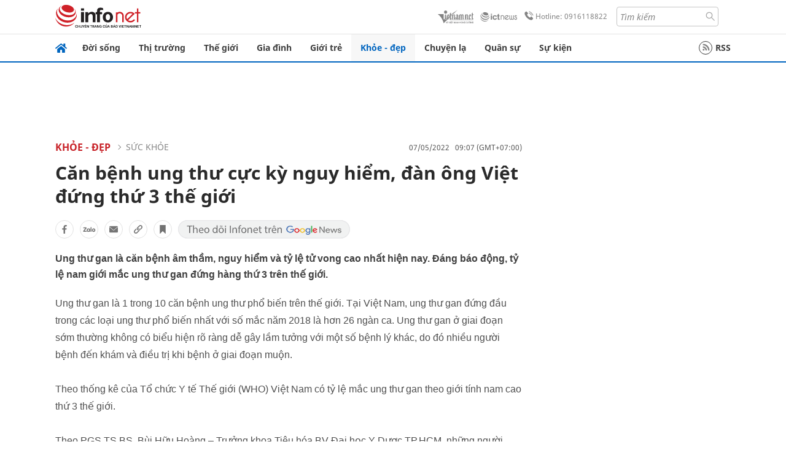

--- FILE ---
content_type: text/html
request_url: https://infonet.vietnamnet.vn/can-benh-ung-thu-cuc-ky-nguy-hiem-dan-ong-viet-dung-thu-3-the-gioi-410412.html
body_size: 16362
content:
<!DOCTYPE html>
<html lang="vi" translate="no"><head>
    <meta charset="UTF-8">
    <meta http-equiv="Content-Type" content="text/html; charset=utf-8" />
    <meta name="viewport" content="width=device-width, initial-scale=1, minimum-scale=1, maximum-scale=1, user-scalable=1">
    <meta http-equiv="Refresh" content="1800" />
    <meta name="language" content="vietnamese" />
    <meta name="google" content="notranslate"/>
    <title>Căn bệnh ung thư cực kỳ nguy hiểm, mày râu Việt đứng ở vị trí thứ 3</title>
    <meta name="description" content="Ung thư gan là căn bệnh âm thầm, nguy hiểm và tỷ lệ tử vong cao nhất hiện nay. Đáng báo động, tỷ lệ nam giới mắc ung thư gan đứng hàng thứ 3 trên thế giới." />
    <meta name="keywords" content="ung thư gan, chuyện ấy, chuyện chăn gối, bệnh nhân ung thư, ung thư gan nguy hiểm thế nào, ung thư Gan điều trị ở đâu" />
    <meta name="news_keywords" content="ung thư gan, chuyện ấy, chuyện chăn gối, bệnh nhân ung thư, ung thư gan nguy hiểm thế nào, ung thư Gan điều trị ở đâu" />
    <link rel="alternate" media="handheld" href="https://infonet.vietnamnet.vn/can-benh-ung-thu-cuc-ky-nguy-hiem-dan-ong-viet-dung-thu-3-the-gioi-410412.html" />
    <link id="canonical" rel="canonical" href="https://infonet.vietnamnet.vn/can-benh-ung-thu-cuc-ky-nguy-hiem-dan-ong-viet-dung-thu-3-the-gioi-410412.html" />    
    <meta property="fb:pages" content="216277195110014" />
    <meta property="fb:app_id" content="477487416263629" />
    <meta property="og:type" content="article" />
    <meta property="og:title" content="Căn bệnh ung thư cực kỳ nguy hiểm, đàn ông Việt đứng thứ 3 thế giới" itemprop="name" />
    <meta property="og:description" content="Ung thư gan là căn bệnh âm thầm, nguy hiểm và tỷ lệ tử vong cao nhất hiện nay. Đáng báo động, tỷ lệ nam giới mắc ung thư gan đứng hàng thứ 3 trên thế giới." itemprop="description" />
    <meta property="og:url" content="https://infonet.vietnamnet.vn/can-benh-ung-thu-cuc-ky-nguy-hiem-dan-ong-viet-dung-thu-3-the-gioi-410412.html" />
    <meta property="og:image" content="https://info-imgs.vgcloud.vn/2022/05/07/08/can-benh-ung-thu-cuc-ky-nguy-hiem-may-rau-viet-dung-o-vi-tri-thu-3.jpg?width=0&s=48q1uoloCADxhdDgu1lVXA" />

    <meta property="og:site_name" content="Infonet News" />
    <meta property="article:publisher" content="https://www.facebook.com/infonet.vietnamnet.vn" />
    <meta property="article:author" content="https://www.facebook.com/infonet.vietnamnet.vn" />
    <meta name="vnn_category_alias" content="home" />
    <meta name="vnn_domain" content="https://infonet.vietnamnet.vn" />
    <meta name="REVISIT-AFTER" content="1 DAYS" />
    <meta name="RATING" content="GENERAL" />
    <meta name="DC.title" content="Chuyên trang Infonet Báo VietnamNet" />
    <meta name="google-site-verification" content="T0fsyz7y2VTfHfmaNwV3rjMXPhLOSNXfY93pMqnD5NQ" />
    <meta name="author" content="VietNamNet News" />
    <meta name="copyright" content="Copyright (c) 2022 VietNamNet News" />
    <meta name="geo.region" content="VN-HN" />
    <meta name="geo.placename" content="Hà Nội" />
    <meta name="geo.position" content="21.013835;105.831653" />
    <meta name="ICBM" content="21.013835, 105.831653" />
    <link href="https://plus.google.com/101087442200438387860" rel="publisher" />
    <meta name="apple-mobile-web-app-capable" content="yes" />
            <meta name="robots" content="noarchive, max-snippet:-1, max-image-preview:large, max-video-preview:-1" />
    <link type="image/x-icon" href="https://static.vnncdn.net/ico/infonet/favicon.ico" rel="shortcut icon">
    <!-- iPad icons -->
    <link rel="apple-touch-icon-precomposed" href="https://res-files.vnncdn.net/files/2022/7/4/72x72.png" sizes="72x72">
    <link rel="apple-touch-icon-precomposed" href="https://res-files.vnncdn.net/files/2022/7/4/114x114.png" sizes="144x144">
    <!-- iPhone and iPod touch icons -->
    <link rel="apple-touch-icon-precomposed" href="https://res-files.vnncdn.net/files/2022/7/4/57x57.png" sizes="57x57">
    <link rel="apple-touch-icon-precomposed" href="https://res-files.vnncdn.net/files/2022/7/4/114x114.png" sizes="114x114">
    <!-- Nokia Symbian -->
    <link rel="nokia-touch-icon" href="https://res-files.vnncdn.net/files/2022/7/4/57x57.png">
    <!-- Android icon precomposed so it takes precedence -->
    <link rel="apple-touch-icon-precomposed" href="https://res-files.vnncdn.net/files/2022/7/4/114x114.png" sizes="1x1">
    
    <script c="layout" src="https://res-files.vnncdn.net/files/jquerymin-9.js"></script>
    <link c="layout" href="https://res-files.vnncdn.net/files/init-fonts-5.css" rel="stylesheet">
    <link vnn="vnncss" rel="stylesheet" href="https://res2-files.vnncdn.net/vps_jscss/000001/000004/2024/5/18/css-6a0989bccac24d73a173e8004349d516-desktop-238-13.css?s=n9gPyXk1bbesLLdDARAuZA" />
    <!-- BEGIN COMPONENT:: COMPONENT647043 -->
<meta name="facebook-domain-verification" content="hglxi8yxtryo7hdqfofu5r1ax3hauq" />
<meta http-equiv="x-dns-prefetch-control" content="on">
<link rel="dns-prefetch" href="https://info-imgs.vgcloud.vn">
<link rel="dns-prefetch" href="https://res2-files.vnncdn.net">
<link rel="dns-prefetch" href="https://res-files.vnncdn.net">
<link rel="dns-prefetch" href="https://account.vietnamnet.vn">
<link rel="dns-prefetch" href="https://static.vnncdn.net/">
<link rel="dns-prefetch" href="https://static2-images.vnncdn.net/">
<link rel="dns-prefetch" href="https://static-images.vnncdn.net/">
<link rel="dns-prefetch" href="https://img.vietnamnetad.vn">
<link rel="dns-prefetch" href="https://tracking.vietnamnetad.vn">
<link rel="dns-prefetch" href="https://log.vietnamnetad.vn">
<link rel="dns-prefetch" href="https://www.google-analytics.com">
<link rel="dns-prefetch" href="https://2sao.vietnamnetjsc.vn">
<link rel="dns-prefetch" href="https://ttol.vietnamnetjsc.vn">
<link rel="dns-prefetch" href="https://api4mb.2sao.vn">
<link rel="dns-prefetch" href="https://api4mb.tintuconline.com.vn">
<link rel="dns-prefetch" href="https://vads.net.vn">
<link rel="dns-prefetch" href="https://log.vads.net.vn">
<link rel="dns-prefetch" href="https://adservice.google.com">
<link rel="dns-prefetch" href="https://adservice.google.com.vn">
<link rel="dns-prefetch" href="https://fonts.googleapis.com">
<link rel="dns-prefetch" href="https://fonts.gstatic.com">
<link rel="dns-prefetch" href="https://www.googletagmanager.com">
<link rel="dns-prefetch" href="https://www.google-analytics.com">
<link rel="dns-prefetch" href="https://pagead2.googlesyndication.com">
<link rel="dns-prefetch" href="https://media1.admicro.vn">
<link rel="dns-prefetch" href="https://lg1.logging.admicro.vn">
<link rel="dns-prefetch" href="https://tracking.vnncdn.net">
<link rel="dns-prefetch" href="https://track-srv.vietnamnet.vn">

    <!-- Global site tag (gtag.js) - Google Analytics -->
    <script async="" src="https://www.googletagmanager.com/gtag/js?id=G-67W5GJDHHQ"></script>
    <script>
    window.dataLayer = window.dataLayer || [];
    function gtag(){dataLayer.push(arguments);}
    gtag('js', new Date());
    gtag('config', 'G-67W5GJDHHQ', {
        'page_path': '/khoe-dep/suc-khoe/can-benh-ung-thu-cuc-ky-nguy-hiem-dan-ong-viet-dung-thu-3-the-gioi-410412.html' + window.location.search
    });
    </script>
    <script type="text/javascript">
        var _gaq = _gaq || [];
        _gaq.push(['_setAccount', 'UA-100237675-5']);
        _gaq.push(['_trackPageview', '/khoe-dep/suc-khoe/can-benh-ung-thu-cuc-ky-nguy-hiem-dan-ong-viet-dung-thu-3-the-gioi-410412.html' + window.location.search], ['_trackPageLoadTime']);
        (function () {
            var ga = document.createElement('script'); ga.type = 'text/javascript'; ga.async = true;
            ga.src = ('https:' == document.location.protocol ? 'https://ssl' : 'http://www') + '.google-analytics.com/ga.js';
            var s = document.getElementsByTagName('script')[0]; s.parentNode.insertBefore(ga, s);
        })();
    </script>
    <script type="application/ld+json">
    {
        "@context": "http://schema.org",
        "@type": "BreadcrumbList",
        "itemListElement": [{
        "@type": "ListItem",
        "position": 1,
        "item": "https://infonet.vietnamnet.vn",
        "name": "Trang chủ"
        }
        
,{"@type": "ListItem","position": 2,"name": "Khỏe - Đẹp","item": "https://infonet.vietnamnet.vn/khoe-dep"}
,{"@type": "ListItem","position": 3,"name": "Sức khỏe","item": "https://infonet.vietnamnet.vn/khoe-dep/suc-khoe"}]
    }
    </script> 
    <script type="application/ld+json">
    {
        "@context": "http://schema.org",
        "@type": "NewsArticle",
        "mainEntityOfPage":{
            "@type":"WebPage",
            "@id":"https://infonet.vietnamnet.vn/can-benh-ung-thu-cuc-ky-nguy-hiem-dan-ong-viet-dung-thu-3-the-gioi-410412.html"
        },
        "headline": "Căn bệnh ung thư cực kỳ nguy hiểm, mày râu Việt đứng ở vị trí thứ 3",
        "image": {
            "@type": "ImageObject",
            "url": "https://info-imgs.vgcloud.vn/2022/05/07/08/can-benh-ung-thu-cuc-ky-nguy-hiem-may-rau-viet-dung-o-vi-tri-thu-3.jpg?width=0&amp;s=48q1uoloCADxhdDgu1lVXA",
            "width": 700,
            "height":400
        },
        "datePublished": "2022-05-07T09:07:47.000 +07:00",
        "dateModified": "2022-05-07T08:47:03.000 +07:00",
        "author": {
            "@type": "Person",
            
        },
        "publisher": {
            "@type": "Organization",
            "name": "infonet.vietnamnet.vn",
            "logo": {
            "@type": "ImageObject",
            "url": "https://static.vnncdn.net/v1/icon/infonet-logo2.svg",
            "width": 130,
            "height": 60
            }
        },
        "description": "<p>Ung thư gan là căn bệnh âm thầm, nguy hiểm và tỷ lệ tử vong cao nhất hiện nay. Đáng báo động, tỷ lệ nam giới mắc ung thư gan đứng hàng thứ 3 trên thế giới.</p>"
    }
    </script>    
<!-- Google Tag Manager -->
<script>(function(w,d,s,l,i){w[l]=w[l]||[];w[l].push({'gtm.start': new Date().getTime(),event:'gtm.js'});var f=d.getElementsByTagName(s)[0], j=d.createElement(s),dl=l!='dataLayer'?'&l='+l:'';j.async=true;j.src='https://www.googletagmanager.com/gtm.js?id='+i+dl;f.parentNode.insertBefore(j,f); })(window,document,'script','dataLayer','GTM-PXWKWZL');</script>
<!-- End Google Tag Manager -->
<script type="text/javascript">
    (function(c,l,a,r,i,t,y){
        c[a]=c[a]||function(){(c[a].q=c[a].q||[]).push(arguments)};
        t=l.createElement(r);t.async=1;t.src="https://www.clarity.ms/tag/"+i;
        y=l.getElementsByTagName(r)[0];y.parentNode.insertBefore(t,y);
    })(window, document, "clarity", "script", "gmwvo03q9o");
</script>
<script src="https://jsc.mgid.com/site/791705.js" async></script>
<!-- END COMPONENT:: COMPONENT647043 -->

    </head>
    <body>
        <!-- Google Tag Manager (noscript) -->
        <noscript><iframe src="https://www.googletagmanager.com/ns.html?id=GTM-PXWKWZL" height="0" width="0" style="display:none;visibility:hidden"></iframe></noscript>
        <!-- End Google Tag Manager (noscript) --> 
        <!-- BEGIN COMPONENT:: COMPONENT500040 -->

<!-- END COMPONENT:: COMPONENT500040 -->

        <!-- BEGIN COMPONENT:: COMPONENT5000017 -->
<input class="tracking-info" 
    data-pageid="6a0989bccac24d73a173e8004349d516" 
    data-pagetype='' 
    data-pageTitle='Căn bệnh ung thư cực kỳ nguy hiểm, mày râu Việt đứng ở vị trí thứ 3'
    data-pageTitleTracking='Căn bệnh ung thư cực kỳ nguy hiểm, đàn ông Việt đứng thứ 3 thế giới'
    data-pageAvatar='https://info-imgs.vgcloud.vn/2022/05/07/08/can-benh-ung-thu-cuc-ky-nguy-hiem-may-rau-viet-dung-o-vi-tri-thu-3.jpg?width=0&s=48q1uoloCADxhdDgu1lVXA'
    data-detailpage='{&quot;articlePublishDate&quot;:&quot;2022-05-07T09:07:00&quot;,&quot;articleTimeToRead&quot;:1,&quot;articleMainCategory&quot;:{&quot;url&quot;:&quot;https://infonet.vietnamnet.vn/khoe-dep/suc-khoe&quot;,&quot;id&quot;:&quot;00GHW2&quot;,&quot;name&quot;:&quot;S&#x1EE9;c kh&#x1ECF;e&quot;},&quot;articleDisplayType&quot;:{&quot;id&quot;:&quot;1&quot;,&quot;name&quot;:&quot;B&#xE0;i th&#x1B0;&#x1EDD;ng&quot;},&quot;userNeedGroup&quot;:{},&quot;userNeed&quot;:{&quot;id&quot;:&quot;&quot;},&quot;articleCategories&quot;:[{&quot;url&quot;:&quot;https://infonet.vietnamnet.vn/khoe-dep/suc-khoe&quot;,&quot;id&quot;:&quot;00GHW2&quot;,&quot;name&quot;:&quot;S&#x1EE9;c kh&#x1ECF;e&quot;},{&quot;url&quot;:&quot;https://infonet.vietnamnet.vn/khoe-dep&quot;,&quot;id&quot;:&quot;00FWWA&quot;,&quot;name&quot;:&quot;Kh&#x1ECF;e - &#x110;&#x1EB9;p&quot;}],&quot;articleTags&quot;:[{&quot;url&quot;:&quot;https://infonet.vietnamnet.vn/ung-thu-tag12733354454971896885.html&quot;,&quot;id&quot;:&quot;12733354454971896885&quot;,&quot;name&quot;:&quot;ung th&#x1B0;&quot;},{&quot;url&quot;:&quot;https://infonet.vietnamnet.vn/ung-thu-gan-tag6221590615569083082.html&quot;,&quot;id&quot;:&quot;6221590615569083082&quot;,&quot;name&quot;:&quot;ung th&#x1B0; gan&quot;}],&quot;pageId&quot;:&quot;410412&quot;,&quot;pageType&quot;:1,&quot;pageAvatar&quot;:&quot;https://info-imgs.vgcloud.vn/2022/05/07/08/can-benh-ung-thu-cuc-ky-nguy-hiem-may-rau-viet-dung-o-vi-tri-thu-3.jpg?width=0&amp;s=48q1uoloCADxhdDgu1lVXA&quot;,&quot;pageTitle&quot;:&quot;C&#x103;n b&#x1EC7;nh ung th&#x1B0; c&#x1EF1;c k&#x1EF3; nguy hi&#x1EC3;m, m&#xE0;y r&#xE2;u Vi&#x1EC7;t &#x111;&#x1EE9;ng &#x1EDF; v&#x1ECB; tr&#xED; th&#x1EE9; 3&quot;,&quot;pageTitleTracking&quot;:&quot;C&#x103;n b&#x1EC7;nh ung th&#x1B0; c&#x1EF1;c k&#x1EF3; nguy hi&#x1EC3;m, &#x111;&#xE0;n &#xF4;ng Vi&#x1EC7;t &#x111;&#x1EE9;ng th&#x1EE9; 3 th&#x1EBF; gi&#x1EDB;i&quot;}' 
    data-response-status="200"
    data-async-zone=""
    type="hidden" 
/>

<!-- END COMPONENT:: COMPONENT5000017 -->

        <div class="wrapper">
            <!-- BEGIN COMPONENT:: COMPONENT581043 -->
<!-- <script type="text/javascript" src="https://img.vietnamnetad.vn/vadsv2/vadscore.v20.js"></script> -->
<input type="hidden" vadscore-url="https://img.vietnamnetad.vn/vadsv2/vadscore.v26.js">
<div class="ads-mobile ">
    <div id="adzone39" class="vmcadszone mobile banner-top-mashead" data="https://vads.net.vn/Ad?z=39&w=8&domain={p}&isvast=0"></div>
</div>
<!-- END COMPONENT:: COMPONENT581043 -->

            
<!-- BEGIN COMPONENT:: COMPONENT500037 -->
<div class="bg-white border-[#e2e2e2] border-b-1"> 
    <header class="header">
        <div class="header-left">
            <a href="javascript:void(0)" title="menu" class="header-menu-mb open-mega">
                <img width="20" src="https://static.vnncdn.net/v1/icon/menu-center.svg" alt="icon">
            </a>
            <a href="/" class="header-logo-infonet" data-utm-source="#vnn_source=trangchu&vnn_medium=logo-top">
                <img width="140" height="39" src="https://static.vnncdn.net/v1/icon/infonet-logo2.svg" alt="Logo InfoNet">
            </a>
        </div>
        <div class="header-list">
            <a target="_blank" href="https://vietnamnet.vn/" class="header-logo-vnn">
            </a>
            <a target="_blank" href="https://ictnews.vietnamnet.vn/" class="header-logo-ict">
            </a>
            <a href="tel:0916118822" class="header-hotline">
                <img width="30" src="https://static.vnncdn.net/v1/icon/infonet/hotline-gray.svg" alt="icon">
                Hotline: 0916118822
            </a>
            <form action="/tim-kiem" class="header-form rounded-4">
                <input name="q" placeholder="Tìm kiếm" type="text">
                <button type="submit" style="border: transparent;">
                    <img width="15" height="15" src="https://res-files.vnncdn.net/files/2022/7/9/search.svg" alt="icon">
                </button>
            </form>
            <div id="vnnid-topbar" class="header-account" ></div>
        </div>
    </header>
</div>
<!-- END COMPONENT:: COMPONENT500037 -->
<!-- BEGIN COMPONENT:: COMPONENT500038 -->
    <div class="mega-infonet">  
        <div class="mega-top">
            <div class="mega-top__close close-menu">
                <a href="javascript:void(0)">
                    <img src="https://static.vnncdn.net/v1/icon/cancel-mobile.svg" alt="Icon">
                </a>
            </div>
            <div class="mega-top__logo">
                <a href="/">
                    <img src="https://static.vnncdn.net/v1/icon/infonet/Infonet.svg" alt="logo">
                </a>
            </div>
            <div class="mega-top__user">
                
            </div>
        </div>
        <div class="mega-main">
            <div class="mega-form">
                <form action="/tim-kiem">
                    <input name="q" type="text" placeholder="Tìm kiếm">
                    <button type="submit">
                        <img class="icon" src="https://static.vnncdn.net/v1/icon/search.png" alt="Icon">
                    </button>
                </form>
            </div>
            <div class="mega-list">
                <ul>
                            <li>
                                <a href="/doi-song" title="Đời sống" data-utm-source="#vnn_source=trangchu&vnn_medium=menu">
                                        <img src="https://res-files.vnncdn.net/files/2022/7/6/doi-song.svg" alt="Đời sống">
                                    <span>Đời sống</span>
                                </a>
                            </li>
                            <li>
                                <a href="/thi-truong" title="Thị trường" data-utm-source="#vnn_source=trangchu&vnn_medium=menu">
                                        <img src="https://res-files.vnncdn.net/files/2022/7/6/thi-truong.svg" alt="Thị trường">
                                    <span>Thị trường</span>
                                </a>
                            </li>
                            <li>
                                <a href="/the-gioi" title=" Thế giới" data-utm-source="#vnn_source=trangchu&vnn_medium=menu">
                                        <img src="https://res-files.vnncdn.net/files/2022/7/6/the-gioi.svg" alt=" Thế giới">
                                    <span> Thế giới</span>
                                </a>
                            </li>
                            <li>
                                <a href="/gia-dinh" title="Gia đình" data-utm-source="#vnn_source=trangchu&vnn_medium=menu">
                                        <img src="https://res-files.vnncdn.net/files/2022/7/6/gia-dinh.svg" alt="Gia đình">
                                    <span>Gia đình</span>
                                </a>
                            </li>
                            <li>
                                <a href="/gioi-tre" title="Giới trẻ" data-utm-source="#vnn_source=trangchu&vnn_medium=menu">
                                        <img src="https://res-files.vnncdn.net/files/2022/7/6/gioi-tre.svg" alt="Giới trẻ">
                                    <span>Giới trẻ</span>
                                </a>
                            </li>
                            <li>
                                <a href="/khoe-dep" title=" Khỏe - đẹp" data-utm-source="#vnn_source=trangchu&vnn_medium=menu">
                                        <img src="https://res-files.vnncdn.net/files/2022/7/6/khoe-dep.svg" alt=" Khỏe - đẹp">
                                    <span> Khỏe - đẹp</span>
                                </a>
                            </li>
                            <li>
                                <a href="/chuyen-la" title="Chuyện lạ" data-utm-source="#vnn_source=trangchu&vnn_medium=menu">
                                        <img src="https://res-files.vnncdn.net/files/2022/7/6/chuyen-la.svg" alt="Chuyện lạ">
                                    <span>Chuyện lạ</span>
                                </a>
                            </li>
                            <li>
                                <a href="/quan-su" title="Quân sự" data-utm-source="#vnn_source=trangchu&vnn_medium=menu">
                                        <img src="https://res-files.vnncdn.net/files/2022/7/6/quan-su.svg" alt="Quân sự">
                                    <span>Quân sự</span>
                                </a>
                            </li>
                            <li>
                                <a href="/su-kien" title="Sự kiện" data-utm-source="#vnn_source=trangchu&vnn_medium=menu">
                                        <img src="https://res-files.vnncdn.net//files/2022/7/6/event.svg" alt="Sự kiện">
                                    <span>Sự kiện</span>
                                </a>
                            </li>
                </ul>
            </div>
        </div>
    </div>
    <div class="nav-wrapper togglePinTop">
        <div class="nav">
            <a href="/" class="nav-home">
                <img src="https://static.vnncdn.net/v1/icon/infonet/home.png" alt="">
            </a>
            <div class="nav-swiper">
                <ul class="nav-menu swiper-wrapper">
                            <li class="swiper-slide">
                                <a data-utm-source="#vnn_source=trangchu&vnn_medium=menu-top" href="/doi-song" title="Đời sống">Đời sống</a>
                                    <ul class="sub-menu">
                                            <li><a data-utm-source="#vnn_source=trangchu&vnn_medium=menu-top" href="/doi-song/nhip-song" title="Nhịp sống">Nhịp sống</a></li>
                                            <li><a data-utm-source="#vnn_source=trangchu&vnn_medium=menu-top" href="/doi-song/doi-thuong" title="Đời thường">Đời thường</a></li>
                                            <li><a data-utm-source="#vnn_source=trangchu&vnn_medium=menu-top" href="/doi-song/thoi-tiet" title="Thời tiết">Thời tiết</a></li>
                                            <li><a data-utm-source="#vnn_source=trangchu&vnn_medium=menu-top" href="/doi-song/an-toan-giao-thong" title="An toàn giao thông">An toàn giao thông</a></li>
                                            <li><a data-utm-source="#vnn_source=trangchu&vnn_medium=menu-top" href="/doi-song/nguoi-viet-bon-phuong" title="Người Việt Bốn Phương">Người Việt Bốn Phương</a></li>
                                    </ul>
                            </li>
                            <li class="swiper-slide">
                                <a data-utm-source="#vnn_source=trangchu&vnn_medium=menu-top" href="/thi-truong" title="Thị trường">Thị trường</a>
                                    <ul class="sub-menu">
                                            <li><a data-utm-source="#vnn_source=trangchu&vnn_medium=menu-top" href="/thi-truong/thi-truong-24h" title="Thị trường 24h">Thị trường 24h</a></li>
                                            <li><a data-utm-source="#vnn_source=trangchu&vnn_medium=menu-top" href="/thi-truong/startup" title="Startup">Startup</a></li>
                                            <li><a data-utm-source="#vnn_source=trangchu&vnn_medium=menu-top" href="/thi-truong/tien-cua-toi" title="Tiền của tôi">Tiền của tôi</a></li>
                                            <li><a data-utm-source="#vnn_source=trangchu&vnn_medium=menu-top" href="/thi-truong/nha-dat" title="Nhà đất">Nhà đất</a></li>
                                    </ul>
                            </li>
                            <li class="swiper-slide">
                                <a data-utm-source="#vnn_source=trangchu&vnn_medium=menu-top" href="/the-gioi" title=" Thế giới"> Thế giới</a>
                                    <ul class="sub-menu">
                                            <li><a data-utm-source="#vnn_source=trangchu&vnn_medium=menu-top" href="/the-gioi/tin-moi" title="Tin mới">Tin mới</a></li>
                                            <li><a data-utm-source="#vnn_source=trangchu&vnn_medium=menu-top" href="/the-gioi/binh-luan" title="Bình luận">Bình luận</a></li>
                                            <li><a data-utm-source="#vnn_source=trangchu&vnn_medium=menu-top" href="/the-gioi/lanh-dao-tre" title="Lãnh đạo trẻ">Lãnh đạo trẻ</a></li>
                                            <li><a data-utm-source="#vnn_source=trangchu&vnn_medium=menu-top" href="/the-gioi/guong-mat-quoc-te" title="Gương mặt quốc tế">Gương mặt quốc tế</a></li>
                                    </ul>
                            </li>
                            <li class="swiper-slide">
                                <a data-utm-source="#vnn_source=trangchu&vnn_medium=menu-top" href="/gia-dinh" title="Gia đình">Gia đình</a>
                                    <ul class="sub-menu">
                                            <li><a data-utm-source="#vnn_source=trangchu&vnn_medium=menu-top" href="/gia-dinh/chuyen-nha" title="Chuyện nhà">Chuyện nhà</a></li>
                                            <li><a data-utm-source="#vnn_source=trangchu&vnn_medium=menu-top" href="/gia-dinh/cung-con-truong-thanh" title="Cùng con trưởng thành">Cùng con trưởng thành</a></li>
                                            <li><a data-utm-source="#vnn_source=trangchu&vnn_medium=menu-top" href="/gia-dinh/tu-van" title="Tư vấn">Tư vấn</a></li>
                                    </ul>
                            </li>
                            <li class="swiper-slide">
                                <a data-utm-source="#vnn_source=trangchu&vnn_medium=menu-top" href="/gioi-tre" title="Giới trẻ">Giới trẻ</a>
                                    <ul class="sub-menu">
                                            <li><a data-utm-source="#vnn_source=trangchu&vnn_medium=menu-top" href="/gioi-tre/tai-nang-tre" title="Tài năng trẻ">Tài năng trẻ</a></li>
                                            <li><a data-utm-source="#vnn_source=trangchu&vnn_medium=menu-top" href="/gioi-tre/hoc-duong" title="Học đường">Học đường</a></li>
                                            <li><a data-utm-source="#vnn_source=trangchu&vnn_medium=menu-top" href="/gioi-tre/nong-tren-mang" title="Nóng trên mạng">Nóng trên mạng</a></li>
                                    </ul>
                            </li>
                            <li class="swiper-slide">
                                <a data-utm-source="#vnn_source=trangchu&vnn_medium=menu-top" href="/khoe-dep" title=" Khỏe - đẹp"> Khỏe - đẹp</a>
                                    <ul class="sub-menu">
                                            <li><a data-utm-source="#vnn_source=trangchu&vnn_medium=menu-top" href="/khoe-dep/suc-khoe" title="Sức khỏe">Sức khỏe</a></li>
                                            <li><a data-utm-source="#vnn_source=trangchu&vnn_medium=menu-top" href="/khoe-dep/dan-ong" title="Đàn ông">Đàn ông</a></li>
                                            <li><a data-utm-source="#vnn_source=trangchu&vnn_medium=menu-top" href="/khoe-dep/phu-nu-dep" title="Phụ nữ đẹp">Phụ nữ đẹp</a></li>
                                    </ul>
                            </li>
                            <li class="swiper-slide">
                                <a data-utm-source="#vnn_source=trangchu&vnn_medium=menu-top" href="/chuyen-la" title="Chuyện lạ">Chuyện lạ</a>
                                    <ul class="sub-menu">
                                            <li><a data-utm-source="#vnn_source=trangchu&vnn_medium=menu-top" href="/chuyen-la/chuyen-bon-phuong" title="Chuyện bốn phương">Chuyện bốn phương</a></li>
                                            <li><a data-utm-source="#vnn_source=trangchu&vnn_medium=menu-top" href="/chuyen-la/du-lich" title="Du lịch">Du lịch</a></li>
                                    </ul>
                            </li>
                            <li class="swiper-slide">
                                <a data-utm-source="#vnn_source=trangchu&vnn_medium=menu-top" href="/quan-su" title="Quân sự">Quân sự</a>
                                    <ul class="sub-menu">
                                            <li><a data-utm-source="#vnn_source=trangchu&vnn_medium=menu-top" href="/quan-su/tin-moi-nhat" title="Tin mới nhất">Tin mới nhất</a></li>
                                            <li><a data-utm-source="#vnn_source=trangchu&vnn_medium=menu-top" href="/quan-su/cong-nghe-quan-su" title="Công nghệ quân sự">Công nghệ quân sự</a></li>
                                            <li><a data-utm-source="#vnn_source=trangchu&vnn_medium=menu-top" href="/quan-su/ho-so-mat" title="Hồ sơ mật">Hồ sơ mật</a></li>
                                    </ul>
                            </li>
                            <li class="swiper-slide">
                                <a data-utm-source="#vnn_source=trangchu&vnn_medium=menu-top" href="/su-kien" title="Sự kiện">Sự kiện</a>
                            </li>
                </ul>

                <ul class="nav-right">
                    <li class="rss">
                        <a href="/rss">
                            <span class="icon-rss"></span>
                            RSS
                        </a>
                    </li>
                </ul>
            </div>
            <div class="nav-btn">
                <span class="next menu-next"></span>
                <span class="pre menu-pre"></span>
            </div>
        </div>
    </div>
<!-- END COMPONENT:: COMPONENT500038 -->
            

            <!-- BEGIN COMPONENT:: COMPONENT506043 -->
<div class="mx-auto ads-desktop mt-20">
    <div class="vmcadszone mt-20 desktop" id="adzone1" data="https://vads.net.vn/Ad?z=1&w=8&domain={p}&isvast=0" style="min-height: 90px; max-height:250px; overflow:hidden"></div>
</div>
<!-- END COMPONENT:: COMPONENT506043 -->


            <!-- BEGIN COMPONENT:: COMPONENT602043 -->

<!-- END COMPONENT:: COMPONENT602043 -->


<!-- BEGIN COMPONENT:: COMPONENT752043 -->

<!-- END COMPONENT:: COMPONENT752043 -->


<!-- BEGIN COMPONENT:: COMPONENT755043 -->

<!-- END COMPONENT:: COMPONENT755043 -->


                <div class="main bg-white py-20">
                    <!-- BEGIN COMPONENT:: COMPONENT599043 -->

        <script> 
            window.vnnads = {
                url:'https://infonet.vietnamnet.vn/'+'infonet-khoe-dep-suc-khoe'
            };
        </script>


<input type="hidden" class="vnn-user-info"/>
<input type="hidden" id="infoConfigGlobalId" data-url-main-cate="/khoe-dep" data-objectid="410412" data-categoryid="00GHW2" data-pageid="6a0989bccac24d73a173e8004349d516" data-componentid="COMPONENT599043" data-websiteid="000004" data-catname="chitiet">
<!-- navcontrols -->
<!-- BEGIN COMPONENT:: COMPONENT791043 -->
<!-- nav controls text and share :  -->
    <div class="nav__controls">
        <div class="nav__controls-menu">
           <div class="nav__controls-main-left">
                <button class="btn-controll__menu">
                    <img src="https://static.vnncdn.net/v1/icon/menu.svg" alt="iconmenu">
                </button>
            </div>
            <div class="nav__controls-group-action">
                <!-- comment -->
                    <button class="comment__social">
                        <img src="https://static.vnncdn.net/v1/icon/chat.svg" alt="icon">
                        <img class="dot emptyComment" src=" https://static.vnncdn.net/v1/icon/circle.svg" alt="icon">
                    </button>
                <!-- vote -->
                <!-- <button class="vote__social"><span class="like-number"></span></button> -->
                <!-- share -->
                <button class="share__social"></button>
                <!-- bookmark -->
                <button class="bookmark__social"></button>
                <button class="text__range">Aa</button>
            </div>
        </div>
        <div class="nav__controls-share">
            <!-- share facebook -->
            <button data-url="/can-benh-ung-thu-cuc-ky-nguy-hiem-dan-ong-viet-dung-thu-3-the-gioi-410412.html" data-type="facebook" title="Chia sẻ với Facebook" class="share__facebook">
                <img src="https://static.vnncdn.net/v1/icon/icon-share-link-facebook.svg" alt="share facebook">
                Facebook
            </button>
            <!-- share zalo -->
            <button data-title="C&#x103;n b&#x1EC7;nh ung th&#x1B0; c&#x1EF1;c k&#x1EF3; nguy hi&#x1EC3;m, &#x111;&#xE0;n &#xF4;ng Vi&#x1EC7;t &#x111;&#x1EE9;ng th&#x1EE9; 3 th&#x1EBF; gi&#x1EDB;i" data-url="/can-benh-ung-thu-cuc-ky-nguy-hiem-dan-ong-viet-dung-thu-3-the-gioi-410412.html" title="Chia sẻ với Zalo" data-type="zalo" class="share__zalo">
                <img src="https://static.vnncdn.net/v1/icon/zalo-unactive-mobile%20.svg" alt="share zalo">
                <div class="zalo-share-button" data-href="" data-oaid="579745863508352884" data-layout="4" data-color="blue" data-customize="true"></div>
                Zalo
            </button>
            <!-- share email  -->
            <button data-title="C&#x103;n b&#x1EC7;nh ung th&#x1B0; c&#x1EF1;c k&#x1EF3; nguy hi&#x1EC3;m, &#x111;&#xE0;n &#xF4;ng Vi&#x1EC7;t &#x111;&#x1EE9;ng th&#x1EE9; 3 th&#x1EBF; gi&#x1EDB;i" data-type="email" data-url="/can-benh-ung-thu-cuc-ky-nguy-hiem-dan-ong-viet-dung-thu-3-the-gioi-410412.html" title="Chia sẻ với Email" class="share__email">
                <img src="https://static.vnncdn.net/v1/icon/icon-share-link-email.svg" alt="share email">
                Email
            </button>
            <!-- copy content -->
            <button class="copy__url" data-copy="/can-benh-ung-thu-cuc-ky-nguy-hiem-dan-ong-viet-dung-thu-3-the-gioi-410412.html" title="Sao chép liên kết">
                <img src="https://static.vnncdn.net/v1/icon/icon-link-share-copy-link.svg" alt="">
                <span>Sao chép liên kết</span>
            </button>
        </div>
        <div class="nav__controls-text">
            <span class="text-left">Aa</span>
            <input min="100" max="135" value="25" type="range" step="0.5" id="rangeSlideId">
            <span class="text-right">Aa</span>
        </div>
    </div>
<!-- END COMPONENT:: COMPONENT791043 -->



    <div class="container lg:grid-cols-1">
        <div class="container__left">
            
                <div class="bread-crumb__detail mb-15">
                    <ul class="bread-crumb__detail-list">
                        <li class="bread-crumb__detail-list--item">
                            <a href="/">
                                <img class="icon-home" src="https://static.vnncdn.net/v1/icon/home_mobile.svg"
                                    alt="icon">
                            </a>
                        </li>
                            <li class="bread-crumb__detail-list--item">
                                <a href="/khoe-dep" title="Khỏe - Đẹp">
                                   Khỏe - Đẹp
                                </a>
                            </li>
                            <li class="bread-crumb__detail-list--item">
                                <a href="/khoe-dep/suc-khoe" title="Sức khỏe">
                                   Sức khỏe
                                </a>
                            </li>
                    </ul>

                        <div class="bread-crumb__detail-time">
                            <p> 07/05/2022   09:07 (GMT+07:00)</p>
                        </div>
                </div>

            <div class="contentDetail">

                <h1 class="contentDetail-title">Căn bệnh ung thư cực kỳ nguy hiểm, đàn ông Việt đứng thứ 3 thế giới</h1>
                


                <div class="controll__box share-link mt-20 mb-20">
                    <!-- actions -->
                    <!-- <a class="newFeature__iconLink vote__social like" title="Like bài viết" href="#like" data-type="like" data-url="/can-benh-ung-thu-cuc-ky-nguy-hiem-dan-ong-viet-dung-thu-3-the-gioi-410412.html">
                        <span class="img img-like"></span>
                        <span class="like-number"></span>
                    </a> -->
                    <!-- share facebook -->
                    <a class="newFeature__iconLink" title="Chia sẻ bài viết lên facebook" href="#facebook" data-url="/can-benh-ung-thu-cuc-ky-nguy-hiem-dan-ong-viet-dung-thu-3-the-gioi-410412.html" data-type="facebook">
                        <span class="img img-facebook"></span>
                    </a>
                    <!-- share zalo -->
                    <a class="newFeature__iconLink" title="Chia sẻ bài viết lên zalo" href="#zalo" data-title="C&#x103;n b&#x1EC7;nh ung th&#x1B0; c&#x1EF1;c k&#x1EF3; nguy hi&#x1EC3;m, &#x111;&#xE0;n &#xF4;ng Vi&#x1EC7;t &#x111;&#x1EE9;ng th&#x1EE9; 3 th&#x1EBF; gi&#x1EDB;i" data-url="/can-benh-ung-thu-cuc-ky-nguy-hiem-dan-ong-viet-dung-thu-3-the-gioi-410412.html" data-type="zalo">
                        <div class="zalo-share-button" data-href="" data-oaid="579745863508352884" data-layout="4" data-color="blue" data-customize="true"></div>
                        <span class="img img-zalo"></span>
                    </a>
                    <!-- share email -->
                    <a class="newFeature__iconLink" title="Chia sẻ bài viết lên email" href="#email" data-title="Căn bệnh ung thư cực kỳ nguy hiểm, đàn ông Việt đứng thứ 3 thế giới" data-url="/can-benh-ung-thu-cuc-ky-nguy-hiem-dan-ong-viet-dung-thu-3-the-gioi-410412.html" data-type="email">
                        <span class="img img-email"></span>
                    </a>
                    <a class="newFeature__iconLink tooltip" href="#share" title="Sao chép liên kết" data-url="/can-benh-ung-thu-cuc-ky-nguy-hiem-dan-ong-viet-dung-thu-3-the-gioi-410412.html" data-type="share">
                        <span class="tooltiptext" id="myTooltip">Sao chép liên kết</span>
                        <span class="img img-share"></span>
                    </a>
                    <!-- setup date -->
                    <div class="publish-date">07/05/2022  -  09:07</div>
                    <a class="newFeature__iconLink bookmark__social bookmark" href="#bookmark" title="Lưu bài viết">
                        <span class="img img-bookmark"></span>
                    </a>
                    <a class="gg_news" rel="noopener nofollow" target="_blank" href="https://news.google.com/publications/CAAqBwgKMMjdsAsw1fjHAw?hl=vi&gl=VN&ceid=VN%3Avi">
                        <img src="https://static.vnncdn.net/v1/icon/button-theodoi-desktop-250x30-2-01.svg" alt="">
                    </a>
                </div>
                <div class="contentDetail-sapo"><p>Ung thư gan là căn bệnh âm thầm, nguy hiểm và tỷ lệ tử vong cao nhất hiện nay. Đáng báo động, tỷ lệ nam giới mắc ung thư gan đứng hàng thứ 3 trên thế giới.</p></div>

                <div class="contentDetail__main">
 <!-- Normal -->
                            <div class="contentDetail__main-reading" id="maincontent">
                                <p>Ung thư gan là 1 trong 10 căn bệnh ung thư phổ biến trên thế giới. Tại Việt Nam, ung thư gan đứng đầu trong các loại ung thư phổ biến nhất với số mắc năm 2018 là hơn 26 ngàn&nbsp;ca. Ung thư gan ở giai đoạn sớm thường không có biểu hiện rõ ràng dễ gây lầm tưởng với một số bệnh lý khác, do đó nhiều người bệnh đến khám và điều trị khi bệnh ở giai đoạn muộn.&nbsp;<br>&nbsp;<br>Theo thống kê của Tổ chức Y tế Thế giới (WHO) Việt Nam có tỷ lệ mắc ung thư gan theo giới tính nam cao thứ 3 thế giới.<br>&nbsp;<br>Theo PGS TS BS. Bùi Hữu Hoàng – Trưởng khoa Tiêu hóa BV Đại học Y Dược TP.HCM, những người mắc các bệnh về gan mạn tính như: viêm gan B mạn, viêm gan C mạn và xơ gan thường có nguy cơ cao bị ung thư gan. Theo thống kê, có từ 80-90% người bệnh từng bị xơ gan tại thời điểm chẩn đoán ung thư gan. Ngoài ra với những người có tiền sử gan nhiễm mỡ, đái tháo đường type II hoặc do các yếu tố khác như di truyền, nghiện rượu, nghiện thuốc lá… cũng thuộc nhóm có nguy cơ bị ung thư gan.</p>
<p>Ung thư gan là căn bệnh ung thư có tỷ lệ tử vong cao hàng đầu hiện nay do hầu hết bệnh nhân phát hiện bệnh khi đã ở giai đoạn muộn. Do đó, thời điểm phát hiện bệnh ảnh hưởng rất lớn đến hiệu quả điều trị.</p>
<p>Hầu hết những triệu chứng sớm của bệnh ung thư gan đều bị bỏ qua vì tưởng chừng chỉ là một phản ứng bình thường của cơ thể.&nbsp;Ở giai đoạn sớm của ung thư gan, người bệnh có thể gặp các triệu chứng chán ăn; đau, nặng tức vùng hạ sườn phải; trướng bụng, vàng da, mắt…</p>
<p>Khi các tế bào ung thư lan rộng đến một mức độ nhất định, các đặc điểm bất thường mới rõ ràng hơn như mệt mỏi, rối loạn tiêu hóa, chán ăn, bụng trướng, nước tiểu sẫm màu, vàng da, sụt cân không rõ nguyên nhân .......<br>&nbsp;<br>PGS Hoàng cho rằng trong ung thư gan việc tầm soát vô cùng quan trọng. Các triệu chứng ung thư gan cụ thể thường không xuất hiện trong giai đoạn đầu. Để tầm soát ung thư gan, người bệnh sẽ phải thực hiện một số phương pháp như siêu âm chẩn đoán hình ảnh kết hợp xét nghiệm đo nồng độ AFP trong máu, nội soi ổ bụng, làm sinh thiết, chụp X quang cắt lớp và chụp cộng hưởng từ. Việc kiểm tra sức khỏe định kỳ giúp phát hiện sớm bệnh về gan, giúp người bệnh được chữa trị kịp thời và có thể chữa khỏi triệt để.</p>
<p>&nbsp;</p>
<table class="FmsArticleBoxStyle ImageBox ImageCenterBox Border-1 image">
<tbody>
<tr>
<td class="FmsArticleBoxStyle-Images image"><picture><!--[if IE 9]><video style="display: none;"><![endif]--><source data-srcset="https://info-imgs.vgcloud.vn/2022/05/07/08/can-benh-ung-thu-cuc-ky-nguy-hiem-may-rau-viet-dung-o-vi-tri-thu-3.jpg?width=0&amp;s=48q1uoloCADxhdDgu1lVXA" media="--large"><!--[if IE 9]></video><![endif]--><img src="[data-uri]" data-original="https://info-imgs.vgcloud.vn/2022/05/07/08/can-benh-ung-thu-cuc-ky-nguy-hiem-may-rau-viet-dung-o-vi-tri-thu-3.jpg?width=0&amp;s=48q1uoloCADxhdDgu1lVXA" class="lazy " data-srcset="https://info-imgs.vgcloud.vn/2022/05/07/08/can-benh-ung-thu-cuc-ky-nguy-hiem-may-rau-viet-dung-o-vi-tri-thu-3.jpg?width=0&amp;s=48q1uoloCADxhdDgu1lVXA" alt="{keywords}" data-thumb-small-src="https://info-imgs.vgcloud.vn/2022/05/07/08/can-benh-ung-thu-cuc-ky-nguy-hiem-may-rau-viet-dung-o-vi-tri-thu-3.jpg?width=260&amp;s=I0nJl5mFoKo01_bXbEr8Bg"></picture></td>
</tr>
<tr>
<td class="FmsArticleBoxStyle-Content image_desc">Ảnh minh hoạ.&nbsp;</td>
</tr>
</tbody>
</table>
<p>&nbsp;<br>Việc điều trị ung thư gan, theo TS BS. Trần Công Duy Long – Trưởng Đơn vị Ung thư gan mật BV BV Đại học Y Dược TP.HCM, dưới sự tiến bộ của khoa học và y học, hiện nay đã có rất nhiều kỹ thuật điều trị bệnh ung thư gan tùy theo từng giai đoạn bệnh. Việc lựa chọn phương pháp điều trị được cân nhắc dựa trên sức khỏe, chức năng gan, mức độ xơ gan và tình trạng ung thư. Các tiến bộ ngoại khoa trong phẫu thuật nội soi cắt gan, ghép gan… đã mở ra cơ hội sống cho người bệnh, đặc biệt là các trường hợp ung thư giai đoạn cuối.<br>&nbsp;<br>Khi phát hiện bệnh trong giai đoạn đầu, có thể điều trị ung thư gan triệt để với các phương pháp: đốt khối u bằng sóng cao tần (khi kích thước khối u nhỏ hơn 3 cm), phẫu thuật loại bỏ phần gan mang khối u và phẫu thuật ghép gan. Tuy nhiên, khi bệnh tiến đến giai đoạn tiến xa hoặc giai đoạn muộn, người bệnh sẽ được chỉ định bơm hóa chất, làm thuyên tắc mạch nuôi khối u (TACE) và liệu pháp điều trị toàn thân.<br>&nbsp;<br>Để giảm tỉ lệ mắc và tử vong do căn bệnh này cần loại bỏ các yếu tố nguy cơ gây ung thư gan, hàng đầu là chương trình tiêm chủng để dự phòng lây nhiễm viêm gan B và C, sau đó là cũng hạn chế sử dụng rượu bia, có các luật hạn chế uống rượu bia. Duy trì lối sống vận động lành lạnh, ăn uống lành mạnh, duy trì cân nặng hợp lý.</p>
<p>Người&nbsp;dân nên thực hiện tầm soát sàng lọc phát hiện sớm ung thư, thói quen đi khám sức khỏe định kỳ, phát hiện sớm, những người có nguy cơ cao như hay sử dụng rượu bia, làm việc trong môi trường nhiều khói bụi, ... càng nên đi tầm soát sớm hơn 06 tháng/lần bằng các phương pháp chẩn đoán hình ảnh, thăm khám tại các cơ sở chuyên khoa.</p>
<p><span class="bold">Khánh Chi &nbsp;</span><br>&nbsp;</p>
                            </div>
                </div>
                <!-- BEGIN COMPONENT:: COMPONENT5000015 -->
<!-- END COMPONENT:: COMPONENT5000015 -->

            </div>
            <div id="vnnid-box-vote" pageType="6" idType="410412" ></div>
                <div class="related-news bg-blue-pale px-10 pt-15 pb-1">
                    <div class="related-news__heading mb-10">
                        tin liên quan
                    </div>
                    <ul class="px-15">
                            <li>
                                <p>
                                    <a href="/hai-the-he-cung-mac-ung-thu-phoi-bac-si-chi-ra-thu-pham-407468.html" class="leading-21" title="Hai thế hệ cùng mắc ung thư phổi: Bác sĩ chỉ ra thủ phạm" data-utm-source="#vnn_source=chitiet&amp;vnn_medium=tinlienquan1">Hai thế hệ cùng mắc ung thư phổi: Bác sĩ chỉ ra thủ phạm</a>
                                </p>
                            </li>
                    </ul>
                </div>

            <div class="controll__box share-link mt-35 sm:hidden">
                <div class="comment">
                        <button class="btn-taget-comment comment__social">
                            Bình luận
                        </button>
                        <span class="comment-bg emptyComment">
                            <img src="https://static.vnncdn.net/v1/icon/chat(1).svg">
                        </span>
                        <span class="comment-number vnn-comment-count-detail"></span>
                </div>
                <!-- actions -->
                <!-- <a class="newFeature__iconLink vote__social like" title="Like bài viết" href="#like" data-type="like" data-url="/can-benh-ung-thu-cuc-ky-nguy-hiem-dan-ong-viet-dung-thu-3-the-gioi-410412.html">
                    <span class="img img-like"></span>
                    <span class="like-number"></span>
                </a> -->
                <!-- share facebook -->
                <a class="newFeature__iconLink" title="Chia sẻ bài viết lên facebook" href="#facebook" data-url="/can-benh-ung-thu-cuc-ky-nguy-hiem-dan-ong-viet-dung-thu-3-the-gioi-410412.html" data-type="facebook">
                    <span class="img img-facebook"></span>
                </a>
                <!-- share zalo -->
                <a class="newFeature__iconLink" title="Chia sẻ bài viết lên zalo" href="#zalo" data-title="C&#x103;n b&#x1EC7;nh ung th&#x1B0; c&#x1EF1;c k&#x1EF3; nguy hi&#x1EC3;m, &#x111;&#xE0;n &#xF4;ng Vi&#x1EC7;t &#x111;&#x1EE9;ng th&#x1EE9; 3 th&#x1EBF; gi&#x1EDB;i" data-url="/can-benh-ung-thu-cuc-ky-nguy-hiem-dan-ong-viet-dung-thu-3-the-gioi-410412.html" data-type="zalo">
                    <div class="zalo-share-button" data-href="" data-oaid="579745863508352884" data-layout="4" data-color="blue" data-customize="true"></div>
                    <span class="img img-zalo"></span>
                </a>
                <!-- share email -->
                <a class="newFeature__iconLink" title="Chia sẻ bài viết lên email" href="#email" data-title="C&#x103;n b&#x1EC7;nh ung th&#x1B0; c&#x1EF1;c k&#x1EF3; nguy hi&#x1EC3;m, &#x111;&#xE0;n &#xF4;ng Vi&#x1EC7;t &#x111;&#x1EE9;ng th&#x1EE9; 3 th&#x1EBF; gi&#x1EDB;i" data-url="/can-benh-ung-thu-cuc-ky-nguy-hiem-dan-ong-viet-dung-thu-3-the-gioi-410412.html" data-type="email">
                    <span class="img img-email"></span>
                </a>
                <a class="newFeature__iconLink tooltip" href="#share" title="Sao chép liên kết" data-url="/can-benh-ung-thu-cuc-ky-nguy-hiem-dan-ong-viet-dung-thu-3-the-gioi-410412.html" data-type="share">
                    <span class="tooltiptext" id="myTooltip">Sao chép liên kết</span>
                    <span class="img img-share"></span>
                </a>
                <a class="newFeature__iconLink bookmark__social bookmark" href="#bookmark" title="Lưu bài viết">
                    <span class="img img-bookmark"></span>
                </a>
            </div>
            
                <div class="tagsBox">
                    <ul class="tagsBox__list">
                        <li class="tagsBox__list-item">
                            <p>Chủ đề:</p>
                        </li>
                        <li class="tagsBox__list-item">
                            <h3 title="ung thư">
                                <a class="tagsBox__list-item--tag" href="/ung-thu-tag12733354454971896885.html" title="ung thư">
                                    ung thư
                                </a>
                            </h3>
                        </li>
                        <li class="tagsBox__list-item">
                            <h3 title="ung thư gan">
                                <a class="tagsBox__list-item--tag" href="/ung-thu-gan-tag6221590615569083082.html" title="ung thư gan">
                                    ung thư gan
                                </a>
                            </h3>
                        </li>
                    </ul>
                </div>
            <!-- BEGIN COMPONENT:: COMPONENT1118043 -->


<div class="mb-20 ads-desktop">
    <div class="vmcadszone desktop" id="adzone63" data="https://vads.net.vn/Ad?z=63&w=8&domain={p}&isvast=0"></div>
    <div class="vmcadszone desktop" id="adzone37" data="https://vads.net.vn/Ad?z=37&w=8&domain={p}&isvast=0"></div>
    <div class="vmcadszone desktop" id="adzone66" data="https://vads.net.vn/Ad?z=66&w=8&domain={p}&isvast=0"></div>
    <div class="vmcadszone desktop" id="adzone46" data="https://vads.net.vn/adgroup?t=z46-z78&w=8&domain={p}"></div>
</div>
<!-- END COMPONENT:: COMPONENT1118043 -->

            <!-- BEGIN COMPONENT:: COMPONENT569043 -->

<div class="ads-mobile mb-20">
    <div id="adzone40" class="vmcadszone mobile" data="https://vads.net.vn/Ad?z=40&w=8&domain={p}&isvast=0"></div>
</div>
<!-- END COMPONENT:: COMPONENT569043 -->

            <!-- BEGIN COMPONENT:: COMPONENT1121043 -->
<div class="vmcadszone mobile " id="adzone72" data="https://vads.net.vn/Ad?z=72&w=8&domain={p}&isvast=0"></div>
<div class="vmcadszone mobile " id="adzone61" data="https://vads.net.vn/Ad?z=61&w=8&domain={p}&isvast=0"></div>
<div class="vmcadszone mobile " id="adzone71" data="https://vads.net.vn/Ad?z=71&w=8&domain={p}&isvast=0"></div>
<div class="vmcadszone mobile " id="adzone62" data="https://vads.net.vn/Ad?z=62&w=8&domain={p}&isvast=0"></div>
<div class="vmcadszone mobile " id="adzone88" data="https://vads.net.vn/Ad?z=88&w=8&domain={p}&isvast=0"></div>
<!-- END COMPONENT:: COMPONENT1121043 -->


            <div class="commentComponent mt-20" id="comment">
                <div class="comment__box">
                    <div data-websiteid="000004" 
                    data-categoryname="S&#x1EE9;c kh&#x1ECF;e" 
                    data-title="C&#x103;n b&#x1EC7;nh ung th&#x1B0; c&#x1EF1;c k&#x1EF3; nguy hi&#x1EC3;m, &#x111;&#xE0;n &#xF4;ng Vi&#x1EC7;t &#x111;&#x1EE9;ng th&#x1EE9; 3 th&#x1EBF; gi&#x1EDB;i" 
                    data-categoryid="00GHW2" 
                    data-objectid="410412" 
                    data-viewurl="/can-benh-ung-thu-cuc-ky-nguy-hiem-dan-ong-viet-dung-thu-3-the-gioi-410412.html" 
                    class="comment__iframe"></div>
                </div>
            </div>
            
            <!-- BEGIN COMPONENT:: COMPONENT605043 -->
        <div class="caresBox ">
            <div class="titleBox mt-20 sm:hidden">
                <h2 class="titleBox__name">
                    <a href="javascript:void(0)" title="Có thể bạn quan tâm">Có thể bạn quan tâm</a>
                </h2>
            </div>
            <div class="caresBox__main swiper caresBox__swiper">
                <div class="swiper-wrapper caresBox__main-content">
<!-- BEGIN COMPONENT:: COMPONENT530043 -->


    <div class="verticalPost swiper-slide">
        <div class="verticalPost__avt">
            <a href="https://infonet.vietnamnet.vn/du-khach-quoc-te-thuong-thuc-hai-san-khong-gioi-han-tai-buffet-poseidon-5090181.html" title="Du khách quốc tế thưởng thức hải sản không giới hạn tại Buffet Poseidon" data-utm-source="#vnn_source=chitiet&amp;vnn_medium=cothebanquantam1">
                        <picture>
                            <img src="[data-uri]" class="lazy" data-srcset="https://static2-images.vnncdn.net/vps_images_publish/000001/000004/2026/1/17/du-khach-quoc-te-thuong-thuc-hai-san-khong-gioi-han-tai-buffet-poseidon-397.jpg?width=600&amp;s=1vH2H79nQ34cacWr8jQLBA" alt="Du khách quốc tế thưởng thức hải sản không giới hạn tại Buffet Poseidon" />
                        </picture>

<!-- BEGIN COMPONENT:: COMPONENT821043 -->

<!-- END COMPONENT:: COMPONENT821043 -->
            </a>
        </div>
        <div class="verticalPost__main">
            <h3 class="verticalPost__main-title  vnn-title" data-id="5090181">
                <a href="https://infonet.vietnamnet.vn/du-khach-quoc-te-thuong-thuc-hai-san-khong-gioi-han-tai-buffet-poseidon-5090181.html" data-utm-source="#vnn_source=chitiet&amp;vnn_medium=cothebanquantam1" data-limit="150">
                    Du khách quốc tế thưởng thức hải sản không giới hạn tại Buffet Poseidon
                </a>
            </h3>

            
        </div>
    </div>
<!-- END COMPONENT:: COMPONENT530043 -->
<!-- BEGIN COMPONENT:: COMPONENT530043 -->


    <div class="verticalPost swiper-slide">
        <div class="verticalPost__avt">
            <a href="https://infonet.vietnamnet.vn/khoi-dong-chuong-trinh-cham-soc-suc-khoe-sinh-san-cai-thien-hiem-muon-5089709.html" title="Khởi động chương trình chăm sóc sức khỏe sinh sản, cải thiện hiếm muộn" data-utm-source="#vnn_source=chitiet&amp;vnn_medium=cothebanquantam2">
                        <picture>
                            <img src="[data-uri]" class="lazy" data-srcset="https://static2-images.vnncdn.net/vps_images_publish/000001/000004/2026/1/15/khoi-dong-chuong-trinh-cham-soc-suc-khoe-sinh-san-cai-thien-hiem-muon-602.jpg?width=600&amp;s=FbBZlypxmxVrbyCDUbSovA" alt="Khởi động chương trình chăm sóc sức khỏe sinh sản, cải thiện hiếm muộn" />
                        </picture>

<!-- BEGIN COMPONENT:: COMPONENT821043 -->

<!-- END COMPONENT:: COMPONENT821043 -->
            </a>
        </div>
        <div class="verticalPost__main">
            <h3 class="verticalPost__main-title  vnn-title" data-id="5089709">
                <a href="https://infonet.vietnamnet.vn/khoi-dong-chuong-trinh-cham-soc-suc-khoe-sinh-san-cai-thien-hiem-muon-5089709.html" data-utm-source="#vnn_source=chitiet&amp;vnn_medium=cothebanquantam2" data-limit="150">
                    Khởi động chương trình chăm sóc sức khỏe sinh sản, cải thiện hiếm muộn
                </a>
            </h3>

            
        </div>
    </div>
<!-- END COMPONENT:: COMPONENT530043 -->
<!-- BEGIN COMPONENT:: COMPONENT530043 -->


    <div class="verticalPost swiper-slide">
        <div class="verticalPost__avt">
            <a href="https://infonet.vietnamnet.vn/bac-si-vao-truong-mam-non-chi-cach-an-uong-va-so-cuu-cho-tre-5089173.html" title="Bác sĩ vào trường mầm non, chỉ cách ăn uống và sơ cứu cho trẻ" data-utm-source="#vnn_source=chitiet&amp;vnn_medium=cothebanquantam3">
                        <picture>
                            <img src="[data-uri]" class="lazy" data-srcset="https://static2-images.vnncdn.net/vps_images_publish/000001/000004/2026/1/12/bac-si-vao-truong-mam-non-chi-cach-an-uong-va-so-cuu-cho-tre-619.jpeg?width=600&amp;s=VsAkRzdchPtq1jSZ9ndBHA" alt="Bác sĩ vào trường mầm non, chỉ cách ăn uống và sơ cứu cho trẻ" />
                        </picture>

<!-- BEGIN COMPONENT:: COMPONENT821043 -->

<!-- END COMPONENT:: COMPONENT821043 -->
            </a>
        </div>
        <div class="verticalPost__main">
            <h3 class="verticalPost__main-title  vnn-title" data-id="5089173">
                <a href="https://infonet.vietnamnet.vn/bac-si-vao-truong-mam-non-chi-cach-an-uong-va-so-cuu-cho-tre-5089173.html" data-utm-source="#vnn_source=chitiet&amp;vnn_medium=cothebanquantam3" data-limit="150">
                    Bác sĩ vào trường mầm non, chỉ cách ăn uống và sơ cứu cho trẻ
                </a>
            </h3>

            
        </div>
    </div>
<!-- END COMPONENT:: COMPONENT530043 -->
<!-- BEGIN COMPONENT:: COMPONENT530043 -->


    <div class="verticalPost swiper-slide">
        <div class="verticalPost__avt">
            <a href="https://infonet.vietnamnet.vn/izumi-city-co-hoi-an-cu-va-dau-tu-ben-vung-tai-khu-dong-tp-hcm-5086788.html" title="Izumi City - Cơ hội an cư và đầu tư bền vững tại khu Đông TP.HCM" data-utm-source="#vnn_source=chitiet&amp;vnn_medium=cothebanquantam4">
                        <picture>
                            <img src="[data-uri]" class="lazy" data-srcset="https://static2-images.vnncdn.net/vps_images_publish/000001/000004/2025/12/29/izumi-city-co-hoi-an-cu-va-dau-tu-ben-vung-tai-khu-dong-tp-1247.png?width=600&amp;s=Vk-Iz3lWb-xPwsGib95YxQ" alt="Izumi City - Cơ hội an cư và đầu tư bền vững tại khu Đông TP.HCM" />
                        </picture>

<!-- BEGIN COMPONENT:: COMPONENT821043 -->

<!-- END COMPONENT:: COMPONENT821043 -->
            </a>
        </div>
        <div class="verticalPost__main">
            <h3 class="verticalPost__main-title  vnn-title" data-id="5086788">
                <a href="https://infonet.vietnamnet.vn/izumi-city-co-hoi-an-cu-va-dau-tu-ben-vung-tai-khu-dong-tp-hcm-5086788.html" data-utm-source="#vnn_source=chitiet&amp;vnn_medium=cothebanquantam4" data-limit="150">
                    Izumi City - Cơ hội an cư và đầu tư bền vững tại khu Đông TP.HCM
                </a>
            </h3>

            
        </div>
    </div>
<!-- END COMPONENT:: COMPONENT530043 -->
                </div>
                <div class="caresBox__main-pagination">
                    <button class="pagination-prev hidden">
                        <img src="https://static.vnncdn.net/v1/icon/infonet/list.svg" alt="icon">
                    </button>
                    <button class="pagination-next hidden">
                        <img src="https://static.vnncdn.net/v1/icon/infonet/list.svg" alt="icon">
                    </button>
                </div>
            </div>
        </div>
<!-- END COMPONENT:: COMPONENT605043 -->


                <div class="titleBox mt-20 sm:hidden">
                    <h2 class="titleBox__name">
                        <a href="javascript:void(0)" title="Tin cùng chuyên mục">Tin cùng chuyên mục</a>
                    </h2>
                </div>
                <div class="articlesList "> 
<!-- BEGIN COMPONENT:: COMPONENT533043 -->



    <div class="horizontalPost mt-20 lineSeparates">
        <div class="horizontalPost__avt">
            <a href="https://infonet.vietnamnet.vn/khoi-dong-chuong-trinh-cham-soc-suc-khoe-sinh-san-cai-thien-hiem-muon-5089709.html" title="Khởi động chương trình chăm sóc sức khỏe sinh sản, cải thiện hiếm muộn" data-utm-source="#vnn_source=chitiet&amp;vnn_medium=cungchuyemuc1">
                        <picture>
                            <img src="[data-uri]" class="lazy" data-srcset="https://static2-images.vnncdn.net/vps_images_publish/000001/000004/2026/1/15/khoi-dong-chuong-trinh-cham-soc-suc-khoe-sinh-san-cai-thien-hiem-muon-602.jpg?width=600&amp;s=FbBZlypxmxVrbyCDUbSovA" alt="Khởi động chương trình chăm sóc sức khỏe sinh sản, cải thiện hiếm muộn" />
                        </picture>

<!-- BEGIN COMPONENT:: COMPONENT821043 -->

<!-- END COMPONENT:: COMPONENT821043 -->
            </a>
        </div>
        
            <div class="horizontalPost__main">
                    <div class="horizontalPost__main-cate">
                        <a href="/khoe-dep/suc-khoe" title="Sức khỏe">Sức khỏe</a>
                    </div>


                <h3 class="horizontalPost__main-title text-20 leading-26 vnn-title" data-id="5089709">
                    <a href="https://infonet.vietnamnet.vn/khoi-dong-chuong-trinh-cham-soc-suc-khoe-sinh-san-cai-thien-hiem-muon-5089709.html" title="Khởi động chương trình chăm sóc sức khỏe sinh sản, cải thiện hiếm muộn" data-utm-source="#vnn_source=chitiet&amp;vnn_medium=cungchuyemuc1">
                        Khởi động chương trình chăm sóc sức khỏe sinh sản, cải thiện hiếm muộn
                    </a>
                </h3>

                <div class="horizontalPost__main-desc">

                    Theo thống kê của Tổ chức Y tế Thế giới (WHO), Việt Nam hiện là một trong những quốc gia có tỷ lệ vô sinh cao trên thế giới.
                </div>
            </div>
    </div>
<!-- END COMPONENT:: COMPONENT533043 -->
<!-- BEGIN COMPONENT:: COMPONENT608043 -->

<div class="ads-mobile mt-20">
    <div class="vmcadszone mobile" id="adzone57" data="https://vads.net.vn/Ad?z=57&w=8&domain={p}&isvast=0"></div>
</div>
<!-- END COMPONENT:: COMPONENT608043 -->
<!-- BEGIN COMPONENT:: COMPONENT1178043 -->

<div class="ads-desktop mt-20">
    <div class="vmcadszone desktop" id="adzone81" data="https://vads.net.vn/Ad?z=81&w=8&domain={p}&isvast=0"></div>
</div>
<!-- END COMPONENT:: COMPONENT1178043 -->
<!-- BEGIN COMPONENT:: COMPONENT533043 -->



    <div class="horizontalPost mt-20 lineSeparates">
        <div class="horizontalPost__avt">
            <a href="https://infonet.vietnamnet.vn/bac-si-vao-truong-mam-non-chi-cach-an-uong-va-so-cuu-cho-tre-5089173.html" title="Bác sĩ vào trường mầm non, chỉ cách ăn uống và sơ cứu cho trẻ" data-utm-source="#vnn_source=chitiet&amp;vnn_medium=cungchuyemuc2">
                        <picture>
                            <img src="[data-uri]" class="lazy" data-srcset="https://static2-images.vnncdn.net/vps_images_publish/000001/000004/2026/1/12/bac-si-vao-truong-mam-non-chi-cach-an-uong-va-so-cuu-cho-tre-619.jpeg?width=600&amp;s=VsAkRzdchPtq1jSZ9ndBHA" alt="Bác sĩ vào trường mầm non, chỉ cách ăn uống và sơ cứu cho trẻ" />
                        </picture>

<!-- BEGIN COMPONENT:: COMPONENT821043 -->

<!-- END COMPONENT:: COMPONENT821043 -->
            </a>
        </div>
        
            <div class="horizontalPost__main">
                    <div class="horizontalPost__main-cate">
                        <a href="/khoe-dep" title="Khỏe - Đẹp">Khỏe - Đẹp</a>
                    </div>


                <h3 class="horizontalPost__main-title text-20 leading-26 vnn-title" data-id="5089173">
                    <a href="https://infonet.vietnamnet.vn/bac-si-vao-truong-mam-non-chi-cach-an-uong-va-so-cuu-cho-tre-5089173.html" title="Bác sĩ vào trường mầm non, chỉ cách ăn uống và sơ cứu cho trẻ" data-utm-source="#vnn_source=chitiet&amp;vnn_medium=cungchuyemuc2">
                        Bác sĩ vào trường mầm non, chỉ cách ăn uống và sơ cứu cho trẻ
                    </a>
                </h3>

                <div class="horizontalPost__main-desc">

                    Tại Việt Nam, trong 10 năm (2010-2020), tỉ lệ suy dinh dưỡng thấp còi ở trẻ em giảm từ 23,4% xuống 14,8%. Ngược lại, tình trạng thừa cân, béo phì tăng vọt, từ 8,5% lên 19%.
                </div>
            </div>
    </div>
<!-- END COMPONENT:: COMPONENT533043 -->
<!-- BEGIN COMPONENT:: COMPONENT1163043 -->


<div class="ads-mobile">
    <div class="vmcadszone mobile mt-20" id="adzone58" data="https://vads.net.vn/Ad?z=58&w=8&domain={p}&isvast=0"></div>
</div>
<!-- END COMPONENT:: COMPONENT1163043 -->
<!-- BEGIN COMPONENT:: COMPONENT1181043 -->

<div class="ads-desktop mt-20">
    <div class="vmcadszone desktop" id="adzone82" data="https://vads.net.vn/Ad?z=82&w=8&domain={p}&isvast=0"></div>
</div>
<!-- END COMPONENT:: COMPONENT1181043 -->
<!-- BEGIN COMPONENT:: COMPONENT533043 -->



    <div class="horizontalPost mt-20 lineSeparates">
        <div class="horizontalPost__avt">
            <a href="https://infonet.vietnamnet.vn/500-sinh-vien-dong-hanh-phong-chong-benh-dai-5084232.html" title="500 sinh viên đồng hành phòng chống bệnh dại" data-utm-source="#vnn_source=chitiet&amp;vnn_medium=cungchuyemuc3">
                        <picture>
                            <img src="[data-uri]" class="lazy" data-srcset="https://static2-images.vnncdn.net/vps_images_publish/000001/000004/2025/12/15/500-sinh-vien-dong-hanh-phong-chong-benh-dai-1272.jpg?width=600&amp;s=o70mR5zIo78d-K3XacEJ0A" alt="500 sinh viên đồng hành phòng chống bệnh dại" />
                        </picture>

<!-- BEGIN COMPONENT:: COMPONENT821043 -->

<!-- END COMPONENT:: COMPONENT821043 -->
            </a>
        </div>
        
            <div class="horizontalPost__main">
                    <div class="horizontalPost__main-cate">
                        <a href="/khoe-dep/suc-khoe" title="Sức khỏe">Sức khỏe</a>
                    </div>


                <h3 class="horizontalPost__main-title text-20 leading-26 vnn-title" data-id="5084232">
                    <a href="https://infonet.vietnamnet.vn/500-sinh-vien-dong-hanh-phong-chong-benh-dai-5084232.html" title="500 sinh viên đồng hành phòng chống bệnh dại" data-utm-source="#vnn_source=chitiet&amp;vnn_medium=cungchuyemuc3">
                        500 sinh viên đồng hành phòng chống bệnh dại
                    </a>
                </h3>

                <div class="horizontalPost__main-desc">

                    500 sinh viên từ các trường y dược, Học viện Thanh thiếu niên Việt Nam sẽ là những đại sứ trong chương trình phòng chống bệnh dại và phát triển bền vững.
                </div>
            </div>
    </div>
<!-- END COMPONENT:: COMPONENT533043 -->
<!-- BEGIN COMPONENT:: COMPONENT1166043 -->


<div class="ads-mobile">
    <div class="vmcadszone mobile  mt-20" id="adzone59" data="https://vads.net.vn/Ad?z=59&w=8&domain={p}&isvast=0"></div>
</div>
<!-- END COMPONENT:: COMPONENT1166043 -->
<!-- BEGIN COMPONENT:: COMPONENT1184043 -->


<div class="ads-desktop mt-20">
    <div class="vmcadszone desktop" id="adzone83" data="https://vads.net.vn/Ad?z=83&w=8&domain={p}&isvast=0"></div>
</div>
<!-- END COMPONENT:: COMPONENT1184043 -->
<!-- BEGIN COMPONENT:: COMPONENT572043 -->

<div class="ads-mobile mb-20">
    <div id="adzone90" class="vmcadszone mobile" data="https://vads.net.vn/Ad?z=90&w=8&domain={p}&isvast=0"></div>
</div>
<!-- END COMPONENT:: COMPONENT572043 -->
<!-- BEGIN COMPONENT:: COMPONENT533043 -->



    <div class="horizontalPost mt-20 lineSeparates">
        <div class="horizontalPost__avt">
            <a href="https://infonet.vietnamnet.vn/68-nguoi-tu-vong-do-benh-dai-5083442.html" title="68 người tử vong do bệnh dại" data-utm-source="#vnn_source=chitiet&amp;vnn_medium=cungchuyemuc4">
                        <picture>
                            <img src="[data-uri]" class="lazy" data-srcset="https://static2-images.vnncdn.net/vps_images_publish/000001/000004/2025/12/10/68-nguoi-tu-vong-do-benh-dai-1421.jpg?width=600&amp;s=TkK7O_S4fwr7ZHHqNuQkTw" alt="68 người tử vong do bệnh dại" />
                        </picture>

<!-- BEGIN COMPONENT:: COMPONENT821043 -->

<!-- END COMPONENT:: COMPONENT821043 -->
            </a>
        </div>
        
            <div class="horizontalPost__main">
                    <div class="horizontalPost__main-cate">
                        <a href="/khoe-dep/suc-khoe" title="Sức khỏe">Sức khỏe</a>
                    </div>


                <h3 class="horizontalPost__main-title text-20 leading-26 vnn-title" data-id="5083442">
                    <a href="https://infonet.vietnamnet.vn/68-nguoi-tu-vong-do-benh-dai-5083442.html" title="68 người tử vong do bệnh dại" data-utm-source="#vnn_source=chitiet&amp;vnn_medium=cungchuyemuc4">
                        68 người tử vong do bệnh dại
                    </a>
                </h3>

                <div class="horizontalPost__main-desc">

                    Chỉ trong vòng một tháng (từ 18/10 đến 17/11), cả nước ghi nhận 6 ca tử vong do bệnh dại, cộng dồn từ đầu năm đến nay đã có 68 người chết do căn bệnh này.
                </div>
            </div>
    </div>
<!-- END COMPONENT:: COMPONENT533043 -->
<!-- BEGIN COMPONENT:: COMPONENT1169043 -->


<div class="ads-mobile">
    <div class="vmcadszone mobile mt-20" id="adzone54" data="https://vads.net.vn/Ad?z=54&w=8&domain={p}&isvast=0"></div>
</div>
<!-- END COMPONENT:: COMPONENT1169043 -->
<!-- BEGIN COMPONENT:: COMPONENT1187043 -->


<div class="ads-desktop mt-20">
    <div class="vmcadszone desktop" id="adzone84" data="https://vads.net.vn/Ad?z=84&w=8&domain={p}&isvast=0"></div>
</div>
<!-- END COMPONENT:: COMPONENT1187043 -->
<!-- BEGIN COMPONENT:: COMPONENT533043 -->



    <div class="horizontalPost mt-20 lineSeparates">
        <div class="horizontalPost__avt">
            <a href="https://infonet.vietnamnet.vn/man-kho-california-mon-an-nhe-nhieu-duong-chat-thom-ngon-va-tien-loi-5044441.html" title="Mận khô California - món ăn nhẹ nhiều dưỡng chất, thơm ngon và tiện lợi" data-utm-source="#vnn_source=chitiet&amp;vnn_medium=cungchuyemuc5">
                        <picture>
                            <img src="[data-uri]" class="lazy" data-srcset="https://static2-images.vnncdn.net/vps_images_publish/000001/000004/2025/5/13/man-kho-california-mon-an-nhe-nhieu-duong-chat-thom-ngon-va-tien-loi-935.jpg?width=600&amp;s=91e3taIpb_YwgPe5qHBOCQ" alt="Mận khô California - món ăn nhẹ nhiều dưỡng chất, thơm ngon và tiện lợi" />
                        </picture>

<!-- BEGIN COMPONENT:: COMPONENT821043 -->

<!-- END COMPONENT:: COMPONENT821043 -->
            </a>
        </div>
        
            <div class="horizontalPost__main">
                    <div class="horizontalPost__main-cate">
                        <a href="/khoe-dep/suc-khoe" title="Sức khỏe">Sức khỏe</a>
                    </div>


                <h3 class="horizontalPost__main-title text-20 leading-26 vnn-title" data-id="5044441">
                    <a href="https://infonet.vietnamnet.vn/man-kho-california-mon-an-nhe-nhieu-duong-chat-thom-ngon-va-tien-loi-5044441.html" title="Mận khô California - món ăn nhẹ nhiều dưỡng chất, thơm ngon và tiện lợi" data-utm-source="#vnn_source=chitiet&amp;vnn_medium=cungchuyemuc5">
                        Mận khô California - món ăn nhẹ nhiều dưỡng chất, thơm ngon và tiện lợi
                    </a>
                </h3>

                <div class="horizontalPost__main-desc">

                    Mận khô California được lựa chọn như một thực phẩm cao cấp cho một bữa ăn nhẹ lành mạnh.
                </div>
            </div>
    </div>
<!-- END COMPONENT:: COMPONENT533043 -->
<!-- BEGIN COMPONENT:: COMPONENT1172043 -->


<div class="ads-mobile ">
    <div class="vmcadszone mobile mt-20" id="adzone55" data="https://vads.net.vn/Ad?z=55&w=8&domain={p}&isvast=0"></div>
</div>
<!-- END COMPONENT:: COMPONENT1172043 -->
<!-- BEGIN COMPONENT:: COMPONENT1190043 -->


<div class=" ads-desktop">
    <div class="vmcadszone desktop mt-20" id="adzone85" data="https://vads.net.vn/Ad?z=85&w=8&domain={p}&isvast=0"></div>
</div>
<!-- END COMPONENT:: COMPONENT1190043 -->
<!-- BEGIN COMPONENT:: COMPONENT533043 -->



    <div class="horizontalPost mt-20 lineSeparates">
        <div class="horizontalPost__avt">
            <a href="https://infonet.vietnamnet.vn/benh-vien-fv-danh-gan-200-ty-dong-dau-tu-he-thong-xa-phau-bang-robot-tich-hop-ai-5043564.html" title="Bệnh viện FV dành gần 200 tỷ đồng đầu tư hệ thống xạ phẫu bằng robot tích hợp AI" data-utm-source="#vnn_source=chitiet&amp;vnn_medium=cungchuyemuc6">
                        <picture>
                            <img src="[data-uri]" class="lazy" data-srcset="https://static2-images.vnncdn.net/vps_images_publish/000001/000004/2025/5/8/benh-vien-fv-danh-gan-200-ty-dong-dau-tu-he-thong-xa-phau-bang-robot-tich-hop-ai-1058.jpg?width=600&amp;s=J5cytHHofLVfUkcf3vIErg" alt="Bệnh viện FV dành gần 200 tỷ đồng đầu tư hệ thống xạ phẫu bằng robot tích hợp AI" />
                        </picture>

<!-- BEGIN COMPONENT:: COMPONENT821043 -->

<!-- END COMPONENT:: COMPONENT821043 -->
            </a>
        </div>
        
            <div class="horizontalPost__main">
                    <div class="horizontalPost__main-cate">
                        <a href="/khoe-dep/suc-khoe" title="Sức khỏe">Sức khỏe</a>
                    </div>


                <h3 class="horizontalPost__main-title text-20 leading-26 vnn-title" data-id="5043564">
                    <a href="https://infonet.vietnamnet.vn/benh-vien-fv-danh-gan-200-ty-dong-dau-tu-he-thong-xa-phau-bang-robot-tich-hop-ai-5043564.html" title="Bệnh viện FV dành gần 200 tỷ đồng đầu tư hệ thống xạ phẫu bằng robot tích hợp AI" data-utm-source="#vnn_source=chitiet&amp;vnn_medium=cungchuyemuc6">
                        Bệnh viện FV dành gần 200 tỷ đồng đầu tư hệ thống xạ phẫu bằng robot tích hợp AI
                    </a>
                </h3>

                <div class="horizontalPost__main-desc">

                    Bệnh viện FV vừa công bố đầu tư hệ thống xạ phẫu CyberKnife S7 - hệ thống xạ phẫu bằng robot có thể điều trị khối u ở bất kỳ vị trí nào trên cơ thể mà không cần phẫu thuật.
                </div>
            </div>
    </div>
<!-- END COMPONENT:: COMPONENT533043 -->
<!-- BEGIN COMPONENT:: COMPONENT575043 -->

<div class="ads-mobile mb-20">
    <div id="adzone112" class="vmcadszone mobile" data="https://vads.net.vn/Ad?z=112&w=8&domain={p}&isvast=0"></div>
</div>
<!-- END COMPONENT:: COMPONENT575043 -->
<!-- BEGIN COMPONENT:: COMPONENT1175043 -->

<div class="ads-mobile ">
    <div class="vmcadszone mobile mt-20" id="adzone56" data="https://vads.net.vn/Ad?z=56&w=8&domain={p}&isvast=0"></div>
</div>
<!-- END COMPONENT:: COMPONENT1175043 -->
<!-- BEGIN COMPONENT:: COMPONENT1193043 -->


<div class=" ads-desktop mt-20">
    <div class="vmcadszone desktop" id="adzone86" data="https://vads.net.vn/Ad?z=86&w=8&domain={p}&isvast=0"></div>
</div>
<!-- END COMPONENT:: COMPONENT1193043 -->
<!-- BEGIN COMPONENT:: COMPONENT533043 -->



    <div class="horizontalPost mt-20 lineSeparates">
        <div class="horizontalPost__avt">
            <a href="https://infonet.vietnamnet.vn/hon-1400-nhan-vien-y-te-thon-ban-duoc-nang-cao-kien-thuc-ung-pho-dai-dich-5024089.html" title="Hơn 1.400 nhân viên y tế thôn bản được nâng cao kiến thức ứng phó đại dịch" data-utm-source="#vnn_source=chitiet&amp;vnn_medium=cungchuyemuc7">
                        <picture>
                            <img src="[data-uri]" class="lazy" data-srcset="https://static2-images.vnncdn.net/vps_images_publish/000001/000004/2024/12/18/hon-1-9.png?width=600&amp;s=2Yvs93By3ASJjWDLn43geQ" alt="Hơn 1.400 nhân viên y tế thôn bản được nâng cao kiến thức ứng phó đại dịch" />
                        </picture>

<!-- BEGIN COMPONENT:: COMPONENT821043 -->

<!-- END COMPONENT:: COMPONENT821043 -->
            </a>
        </div>
        
            <div class="horizontalPost__main">
                    <div class="horizontalPost__main-cate">
                        <a href="/khoe-dep/suc-khoe" title="Sức khỏe">Sức khỏe</a>
                    </div>


                <h3 class="horizontalPost__main-title text-20 leading-26 vnn-title" data-id="5024089">
                    <a href="https://infonet.vietnamnet.vn/hon-1400-nhan-vien-y-te-thon-ban-duoc-nang-cao-kien-thuc-ung-pho-dai-dich-5024089.html" title="Hơn 1.400 nhân viên y tế thôn bản được nâng cao kiến thức ứng phó đại dịch" data-utm-source="#vnn_source=chitiet&amp;vnn_medium=cungchuyemuc7">
                        Hơn 1.400 nhân viên y tế thôn bản được nâng cao kiến thức ứng phó đại dịch
                    </a>
                </h3>

                <div class="horizontalPost__main-desc">

                    1.011 cán bộ của 27 trạm y tế và 1.412 nhân viên y tế thôn bản và cộng tác viên y tế tại các huyện dự án đã được tập huấn nâng cao kiến thức và kỹ năng cơ bản để ứng phó với đại dịch.
                </div>
            </div>
    </div>
<!-- END COMPONENT:: COMPONENT533043 -->
<!-- BEGIN COMPONENT:: COMPONENT533043 -->



    <div class="horizontalPost mt-20 lineSeparates">
        <div class="horizontalPost__avt">
            <a href="https://infonet.vietnamnet.vn/mua-thuoc-truc-tuyen-qua-ung-dung-vneid-5024087.html" title="Mua thuốc trực tuyến qua ứng dụng VNeID" data-utm-source="#vnn_source=chitiet&amp;vnn_medium=cungchuyemuc8">
                        <picture>
                            <img src="[data-uri]" class="lazy" data-srcset="https://static2-images.vnncdn.net/vps_images_publish/000001/000004/2024/12/13/mua-thuoc-truc-tuyen-qua-ung-dung-vneid-6.jpg?width=600&amp;s=T4ySH2gzzcqDz_MlsOPzGg" alt="Mua thuốc trực tuyến qua ứng dụng VNeID" />
                        </picture>

<!-- BEGIN COMPONENT:: COMPONENT821043 -->

<!-- END COMPONENT:: COMPONENT821043 -->
            </a>
        </div>
        
            <div class="horizontalPost__main">
                    <div class="horizontalPost__main-cate">
                        <a href="/khoe-dep/suc-khoe" title="Sức khỏe">Sức khỏe</a>
                    </div>


                <h3 class="horizontalPost__main-title text-20 leading-26 vnn-title" data-id="5024087">
                    <a href="https://infonet.vietnamnet.vn/mua-thuoc-truc-tuyen-qua-ung-dung-vneid-5024087.html" title="Mua thuốc trực tuyến qua ứng dụng VNeID" data-utm-source="#vnn_source=chitiet&amp;vnn_medium=cungchuyemuc8">
                        Mua thuốc trực tuyến qua ứng dụng VNeID
                    </a>
                </h3>

                <div class="horizontalPost__main-desc">

                    Người dân sẽ dễ dàng mua thuốc trực tuyến an toàn, tiện lợi thông qua giải pháp kết nối app-to-app giữa ứng dụng Nhà thuốc Long Châu và VNeID.
                </div>
            </div>
    </div>
<!-- END COMPONENT:: COMPONENT533043 -->
<!-- BEGIN COMPONENT:: COMPONENT533043 -->



    <div class="horizontalPost mt-20 lineSeparates">
        <div class="horizontalPost__avt">
            <a href="https://infonet.vietnamnet.vn/1-300-benh-nhan-kho-khan-duoc-vinamilk-ho-tro-mo-tim-va-mo-mat-5024083.html" title="1.300 bệnh nhân khó khăn được Vinamilk hỗ trợ mổ tim và mổ mắt" data-utm-source="#vnn_source=chitiet&amp;vnn_medium=cungchuyemuc9">
                        <picture>
                            <img src="[data-uri]" class="lazy" data-srcset="https://static2-images.vnncdn.net/vps_images_publish/000001/000004/2024/11/29/1-10.jpg?width=600&amp;s=Lljd5BSDxAraAFeB3uRz0w" alt="1.300 bệnh nhân khó khăn được Vinamilk hỗ trợ mổ tim và mổ mắt" />
                        </picture>

<!-- BEGIN COMPONENT:: COMPONENT821043 -->

<!-- END COMPONENT:: COMPONENT821043 -->
            </a>
        </div>
        
            <div class="horizontalPost__main">
                    <div class="horizontalPost__main-cate">
                        <a href="/khoe-dep/suc-khoe" title="Sức khỏe">Sức khỏe</a>
                    </div>


                <h3 class="horizontalPost__main-title text-20 leading-26 vnn-title" data-id="5024083">
                    <a href="https://infonet.vietnamnet.vn/1-300-benh-nhan-kho-khan-duoc-vinamilk-ho-tro-mo-tim-va-mo-mat-5024083.html" title="1.300 bệnh nhân khó khăn được Vinamilk hỗ trợ mổ tim và mổ mắt" data-utm-source="#vnn_source=chitiet&amp;vnn_medium=cungchuyemuc9">
                        1.300 bệnh nhân khó khăn được Vinamilk hỗ trợ mổ tim và mổ mắt
                    </a>
                </h3>

                <div class="horizontalPost__main-desc">

                    Vinamilk tiếp tục phối hợp với Hội Bảo trợ Bệnh nhân nghèo TP.HCM hỗ trợ mổ tim cho hơn cho 300 bệnh nhi mắc dị tật tim bẩm sinh và gần 1.000 bệnh nhân nghèo cần được phẫu thuật mắt.
                </div>
            </div>
    </div>
<!-- END COMPONENT:: COMPONENT533043 -->
<!-- BEGIN COMPONENT:: COMPONENT533043 -->



    <div class="horizontalPost mt-20">
        <div class="horizontalPost__avt">
            <a href="https://infonet.vietnamnet.vn/thai-binh-nang-cao-kien-thuc-cham-soc-dinh-duong-cho-me-va-be-5024068.html" title="Thái Bình: nâng cao kiến thức chăm sóc dinh dưỡng cho mẹ và bé" data-utm-source="#vnn_source=chitiet&amp;vnn_medium=cungchuyemuc10">
                        <picture>
                            <img src="[data-uri]" class="lazy" data-srcset="https://static2-images.vnncdn.net/vps_images_publish/000001/000004/2024/11/26/thai-binh-nang-cao-kien-thuc-cham-soc-dinh-duong-cho-me-va-be-12.jpg?width=600&amp;s=EUY4cHtHqCFkVowVwqYVTw" alt="Thái Bình: nâng cao kiến thức chăm sóc dinh dưỡng cho mẹ và bé" />
                        </picture>

<!-- BEGIN COMPONENT:: COMPONENT821043 -->

<!-- END COMPONENT:: COMPONENT821043 -->
            </a>
        </div>
        
            <div class="horizontalPost__main">
                    <div class="horizontalPost__main-cate">
                        <a href="/khoe-dep/suc-khoe" title="Sức khỏe">Sức khỏe</a>
                    </div>


                <h3 class="horizontalPost__main-title text-20 leading-26 vnn-title" data-id="5024068">
                    <a href="https://infonet.vietnamnet.vn/thai-binh-nang-cao-kien-thuc-cham-soc-dinh-duong-cho-me-va-be-5024068.html" title="Thái Bình: nâng cao kiến thức chăm sóc dinh dưỡng cho mẹ và bé" data-utm-source="#vnn_source=chitiet&amp;vnn_medium=cungchuyemuc10">
                        Thái Bình: nâng cao kiến thức chăm sóc dinh dưỡng cho mẹ và bé
                    </a>
                </h3>

                <div class="horizontalPost__main-desc">

                    Vinamilk phối hợp với Hội Liên hiệp Phụ nữ Thái Bình tổ chức Hội thảo “Dinh dưỡng đủ đầy cho mẹ và bé”, góp phần nâng cao hiệu quả chăm sóc sức khỏe cộng đồng. Sự kiện thu hút 300 phụ nữ tại Thái Bình tham gia.
                </div>
            </div>
    </div>
<!-- END COMPONENT:: COMPONENT533043 -->
<!-- BEGIN COMPONENT:: COMPONENT578043 -->

<div class="ads-mobile mb-20">
    <div id="adzone113" class="vmcadszone mobile" data="https://vads.net.vn/Ad?z=113&w=8&domain={p}&isvast=0"></div>
</div>
<!-- END COMPONENT:: COMPONENT578043 -->
                            <div class="seeMoreArticle" websiteid="000004" pageid="6a0989bccac24d73a173e8004349d516" componentid="COMPONENT599043" categoryid="00GHW2" pageindex="0" pagesize="10"></div>
                            <div class="seeMoreBox mt-20">
                                <button class="seeMoreBox-btn">
                                    Xem thêm bài viết
                                    <img class="icon-loading hidden" src="https://static.vnncdn.net/v1/icon/infonet/loading.svg" alt="icon loading">
                                </button>
                            </div>
                </div>
        </div>
        <div class="container__right lg:grid-cols-2 md:grid-cols-1">
            <!-- BEGIN COMPONENT:: COMPONENT509043 -->
<div class="lg:hidden mb-20">
    <div class="vmcadszone desktop" id="adzone11" data="https://vads.net.vn/Ad?z=11&w=8&domain={p}&isvast=0" style="min-height: 250px; width: 300px; overflow: hidden;">              
    </div>
</div>
<!-- END COMPONENT:: COMPONENT509043 -->

            <!-- BEGIN COMPONENT:: COMPONENT512043 -->
<div class="lg:hidden mb-20">
    <div class="vmcadszone desktop" id="adzone12" data="https://vads.net.vn/Ad?z=12&w=8&domain={p}&isvast=0" style="min-height: 250px; width: 300px; overflow: hidden;"> </div>
</div>
<!-- END COMPONENT:: COMPONENT512043 -->

            <!-- BEGIN COMPONENT:: COMPONENT587043 -->

<div class="boxSeeMore md:cols-span-2 mb-20 tab-container">
    <div class="boxSeeMore__title mt-20 tabs">
        <div class="boxSeeMore__title-item tab active">
            <a href="javascript:;" title="Đọc nhiều">Đọc nhiều</a>
        </div>
        <div class="boxSeeMore__title-item tab">
            <a href="javascript:;" title="Bình luận nhiều">Bình luận nhiều</a>
        </div>
    </div>
    <div class="boxSeeMore__main tab-panes">
        <!-- BEGIN COMPONENT:: COMPONENT815043 -->
<div class="tab-pane" id="muchAttention" websiteid="000004" pageid="48192e10a36345a59c7b80866b79edef" componentid="COMPONENT815043" pagesize="10">
    <div class="boxSeeMore__item">
        <p class="boxSeeMore__item-title">
            <span title="Đang cập nhật dữ liệu">Đang cập nhật dữ liệu !</span>
        </p>
    </div>
</div>
<!-- END COMPONENT:: COMPONENT815043 -->

        <!-- BEGIN COMPONENT:: COMPONENT812043 -->
<div class="hidden tab-pane" id="manyComment" websiteid="000004" pageid="48192e10a36345a59c7b80866b79edef" componentid="COMPONENT812043" pagesize="10">
    <div class="boxSeeMore__item">
        <p class="boxSeeMore__item-title">
            <span title="Đang cập nhật dữ liệu">Đang cập nhật dữ liệu !</span>
        </p>
    </div>
</div>
<!-- END COMPONENT:: COMPONENT812043 -->

    </div>
</div>
<!-- END COMPONENT:: COMPONENT587043 -->

            <!-- BEGIN COMPONENT:: COMPONENT518043 -->
<div class="lg:hidden mb-20 mt-20 ads-desktop">
    <div class="vmcadszone desktop" id="adzone17" data="https://vads.net.vn/Ad?z=17&w=8&domain={p}&isvast=0"></div>
</div>
<!-- END COMPONENT:: COMPONENT518043 -->


            <div class="group-subcate">
            </div>

            <!-- BEGIN COMPONENT:: COMPONENT524043 -->

<div class="lg:hidden mb-20 mt-20 ads-desktop">
    <div class="vmcadszone desktop" id="adzone18" data="https://vads.net.vn/Ad?z=18&w=8&domain={p}&isvast=0"></div>
</div>
<!-- END COMPONENT:: COMPONENT524043 -->

            <!-- BEGIN COMPONENT:: COMPONENT527043 -->

<div class="lg:hidden mb-20 mt-20 sticky top-65 ads-desktop">
    <div class="vmcadszone desktop" id="adzone125" data="https://vads.net.vn/Ad?z=125&w=8&domain={p}&isvast=0"></div>
</div>
<!-- END COMPONENT:: COMPONENT527043 -->

        </div>
    </div>
<!-- END COMPONENT:: COMPONENT599043 -->

                </div>




            <!-- BEGIN COMPONENT:: COMPONENT662043 -->

<div class="ads-mobile mt-20">
    <div class="vmcadszone mobile" id="adzone41" data="https://vads.net.vn/Ad?z=41&w=8&domain={p}&isvast=0"></div>
    <div class="vmcadszone mobile" id="adzone33" data="https://vads.net.vn/Ad?z=33&w=8&domain={p}&isvast=0"></div>
</div>
<!-- END COMPONENT:: COMPONENT662043 -->


            <!-- BEGIN COMPONENT:: COMPONENT590043 -->

<div class="mx-auto ads-desktop mt-20">
    <div class="flex justify-center vmcadszone mt-30 desktop" id="adzone73" data="https://vads.net.vn/Ad?z=73&w=8&domain={p}&isvast=0"></div>
    <div class="flex justify-center vmcadszone mt-30 desktop" id="adzone109" data="https://vads.net.vn/Ad?z=109&w=8&domain={p}&isvast=0"></div>
</div>
<!-- END COMPONENT:: COMPONENT590043 -->

            
            <!-- BEGIN COMPONENT:: COMPONENT656043 -->
<div class="back-to-top hidden">
    <a href="javascript:void(0);" id="backToTopId" title="Trở lại đầu trang">
        <img src="https://static.vnncdn.net/v1/icon/arrow-01.svg" alt="Trở lại đầu trang">
    </a>
</div>

<!-- END COMPONENT:: COMPONENT656043 -->


            <!-- BEGIN COMPONENT:: COMPONENT500039 -->
<footer class="footer">
        <div class="footer-wrapper-top">
            <ul class="footer__top">
                <li><a href="/"><img src="https://static.vnncdn.net/v1/icon/infonet/home.png" alt="Icon" /></a></li>
                        <li><a href="/doi-song" title="Đời sống">Đời sống</a></li>
                        <li><a href="/thi-truong" title="Thị trường">Thị trường</a></li>
                        <li><a href="/the-gioi" title=" Thế giới"> Thế giới</a></li>
                        <li><a href="/gia-dinh" title="Gia đình">Gia đình</a></li>
                        <li><a href="/gioi-tre" title="Giới trẻ">Giới trẻ</a></li>
                        <li><a href="/khoe-dep" title=" Khỏe - đẹp"> Khỏe - đẹp</a></li>
                        <li><a href="/chuyen-la" title="Chuyện lạ">Chuyện lạ</a></li>
                        <li><a href="/quan-su" title="Quân sự">Quân sự</a></li>
                        <li><a href="/su-kien" title="Sự kiện">Sự kiện</a></li>
            </ul>
        </div>

    <div class="footer-wrapper-bottom">
        <div class="footer__bottom">
        <a href="/" class="footer__logo">
            <img src="https://static.vnncdn.net/v1/icon/infonet-logo2.svg" alt="Logo InfoNet" />
        </a>
        <ul class="footer__bottom-content">
            <li>Tòa soạn: Tòa nhà Cục Tần Số, 115 Trần Duy Hưng Hà Nội</li>
            <li>Giấy phép hoạt động báo chí: Số 09/GP-BTTTT, Bộ Thông tin và Truyền
            thông cấp ngày 07/01/2019.</li>
            <li>
                <p>Hotline nội dung:
                    <b class="bold">0916118822</b>
                </p>
                <p> <span class="dash">-</span> Email:
                    <b class="bold">toasoan@infonet.vn</b>
                </p>
            </li>
        </ul>
        <div class="footer__bottom-about">
            CHUYÊN TRANG CỦA BÁO
            <a href="https://vietnamnet.vn/">
                <img width="100" src="https://static.vnncdn.net/images/vnn-viet-nam-hung-cuong.svg" alt="Báo VietNamNet" />
            </a>
        </div>
        </div>
    </div>
</footer>


<!-- END COMPONENT:: COMPONENT500039 -->

        </div>

        <script vnn="vnnjs" type="text/javascript" src="https://res2-files.vnncdn.net/vps_jscss/000001/000004/2024/5/18/js-6a0989bccac24d73a173e8004349d516-desktop-238-14.js?s=IL1wxwC53o-EhHyBUOI9WA"></script>
        <!-- init comment  -->
        <!-- BEGIN COMPONENT:: COMPONENT794043 -->
<script>
    if ((window.location.hash !== '' && /#vnn_source=/.test(window.location.hash)) || (window.location.search !== '' && /#vnn_source=/.test(window.location.search))) {
        var _utmSource = ((window.location.hash !== '') ? window.location.hash : window.location.search).replace(/^[#,?]+/g, '').split('&');
        if (_utmSource) {
            window.utmSource = {};
            for (var i = 0; i < _utmSource.length; i++) {
                var o = _utmSource[i].split('=');
                if (o.length == 2) window.utmSource[o[0]] = o[1];
            }
            window.dataLayer = window.dataLayer || [];
            dataLayer.push({
                'source': window.utmSource.vnn_source ? window.utmSource.vnn_source : null
            });
            dataLayer.push({
                'medium': window.utmSource.vnn_medium ? window.utmSource.vnn_medium : null
            });
            dataLayer.push({
                'campaign': window.utmSource.vnn_campaign ? window.utmSource.vnn_campaign : null
            });
            dataLayer.push({
                'term': window.utmSource.vnn_term ? window.utmSource.vnn_term : null
            });
            dataLayer.push({
                'thumb': window.utmSource.vnn_thumb ? window.utmSource.vnn_thumb : null
            });
        }
        window.history.replaceState(false, false, window.location.protocol + '//' + window.location.hostname + window.location.pathname + (window.location.search != '' ? '' : window.location.search));
        }
        document.addEventListener('click', function (event) {
        var el;
        if (event.target.nodeName === 'A') {
            el = event.target;
        } else {
            el = event.target.closest('a');
        }
        if (el && el.hasAttribute('data-utm-source')) {
            if (el.href && el.href !== window.location.href && el.href !== window.location.href + '#') {
                event.preventDefault();
                var data_utm_source = el.getAttribute('data-utm-source');
                if(event.ctrlKey) {
                    window.open(el.href + (/^#/.test(data_utm_source) ? data_utm_source : '#' + data_utm_source),'_blank');
                } else {
                    window.location = el.href + (/^#/.test(data_utm_source) ? data_utm_source : '#' + data_utm_source);
                }   
            }
        }
    });
</script>
<!-- init vnnidclient -->
<script type="text/javascript" src="https://comment.vietnamnet.vn/js/vnnidmodule.js?v=20250227"></script>
<script>
    $(document).ready(function () {
        vnnidmodule.onInit({
            commentUrl: "https://comment.vietnamnet.vn/comments",
            accountUrl: "https://account.vietnamnet.vn",
            // trackingUrl: "https://tracking3.vnncdn.net",
            locale : 'vi',
            theme:{
                backgroundColor : "#C82128"
            }
        });
        var videos=document.querySelectorAll('iframe');if(videos&&videos.length>0){videos.forEach(function(video){var srcVideo=video.src;if(srcVideo.indexOf('embed.vietnamnettv.vn')>-1||srcVideo.indexOf('embed.vietnamnet.vn')>-1||srcVideo.indexOf('embed.vnncdn.net')>-1){video.src=srcVideo+'?domain='+window.vnnads.url}})}
        let tvcategoryalias = 'trangchu';
        if ($("#infoConfigGlobalId").length > 0) {
            if($("#infoConfigGlobalId").attr('data-catname') !== undefined)
            {
                tvcategoryalias = $("#infoConfigGlobalId").attr('data-catname').replaceAll('-','');
            }
        }

        if($(".nav-swiper .nav-menu li") !== undefined && $(".nav-swiper .nav-menu li").length > 0)
        {
            $(".nav-swiper .nav-menu li").find("a").each(function() {            
                var urlcatenameutm = "#vnn_source="+ tvcategoryalias +"&vnn_medium=menu-top";	
                $(this).attr("data-utm-source", urlcatenameutm);
            });
        }
        if($(".mega-main .mega-list li")!== undefined && $(".mega-main .mega-list li").length > 0)
        {
            $(".mega-main .mega-list li").find("a").each(function() {            
                var urlcatenameutm = "#vnn_source="+ tvcategoryalias +"&vnn_medium=menu-top";	
                $(this).attr("data-utm-source", urlcatenameutm);
            });
        }
        
        var urllogoutm = "#vnn_source="+ tvcategoryalias +"&vnn_medium=logo-top";
        if($("#infoConfigGlobalId").attr('data-utm-source') !== undefined)
        {
            $(".header-logo-infonet").attr("data-utm-source", urllogoutm);
        }	
        if($(".categorycustom-main .newsBox__main-content .verticalPost") !== undefined && $(".categorycustom-main .newsBox__main-content .verticalPost").length >0)
        {
            $(".categorycustom-main .newsBox__main-content .verticalPost").find(".verticalPost__main a").each(function(index) {   
                var i = index + 1;
                var urlcatenameutm2 = "#vnn_source="+ tvcategoryalias +"&vnn_medium=cothebanquantam" + i;	
                $(this).attr("data-utm-source", urlcatenameutm2);
            });
        }	
    });
</script>
<!-- END COMPONENT:: COMPONENT794043 -->

        <!-- BEGIN COMPONENT:: COMPONENT5000020 -->
<script type="text/javascript" src="https://tracking.vnncdn.net/js/vnntrackingmodule.js?v=27022025"></script>
<script type="text/javascript">
    vnnTrackingModules.onInit({
        trackingUrl: "https://tracking.vnncdn.net",
        appId: 'APP000002'
    })
</script>
<!-- END COMPONENT:: COMPONENT5000020 -->

        
    <script>
        $(document).ready(function () {
            VnnModules.onInit({
                seeMoreUrl: vnnConfig.domain.baseUrl + "/newsapi/ArticleSearch/Gets",
                reloadUrl: vnnConfig.domain.baseUrl + "/newsapi/NewsDetail/Get",
                newApi:{
                    newListApi: vnnConfig.domain.baseUrl + "/newsapi/NewsList/Gets",
                    commentCountApi: vnnConfig.domain.commentUrl + "/api/Comment/CommentCount"
                }
            },vnnConfig)

            vnnvotemodule.onInit({
                probeUrl: vnnConfig.domain.baseUrl
            });
            
            layout.initAd();
        })
    </script>

<img style='display: block;width: 0;height: 0;' src='https://tracking3.vnncdn.net/tracking/detail?id=410412&w=000004'/></body></html>

--- FILE ---
content_type: image/svg+xml
request_url: https://static.vnncdn.net/v1/icon/zalo-unactive-mobile%20.svg
body_size: 1529
content:
<?xml version="1.0" encoding="utf-8"?>
<!-- Generator: Adobe Illustrator 19.0.0, SVG Export Plug-In . SVG Version: 6.00 Build 0)  -->
<svg version="1.1" id="Layer_1" xmlns="http://www.w3.org/2000/svg" xmlns:xlink="http://www.w3.org/1999/xlink" x="0px" y="0px"
	 viewBox="23.5 379.5 35 35" style="enable-background:new 23.5 379.5 35 35;" xml:space="preserve">
<style type="text/css">
	.st0{fill:#777777;}
</style>
<g>
	<g>
		<path class="st0" d="M46.6,393.6c0-0.6,0.1-1.3-0.2-1.9c-0.3-0.6-1-0.6-1.5-0.5c-0.5,0.2-0.7,0.7-0.7,1.2c0,2.8,0,5.5,0,8.3
			c0,0.5,0,1,0.3,1.4c0.6,0.8,2,0.3,2-0.7C46.6,398.8,46.5,396.2,46.6,393.6z"/>
	</g>
	<g>
		<path class="st0" d="M55.2,396.9c-0.7-2-3.1-2.9-5.1-2.3c-2.8,0.8-3.6,4.9-1.7,6.9c1.5,1.6,4.3,1.6,5.8,0.1
			C55.5,400.4,55.7,398.4,55.2,396.9z M51.3,400.4c-1.8-0.1-2.1-3-0.6-3.7c0.7-0.3,1.5-0.1,1.9,0.5
			C53.5,398.4,52.9,400.6,51.3,400.4z"/>
	</g>
	<g>
		<path class="st0" d="M43.1,395.3c-0.4-1-1.7-0.8-2.3-0.2c-0.7-0.4-1.5-0.9-2.4-0.7c-1.7,0.3-3.3,1.8-3.4,3.6
			c-0.2,1.7,0.5,3.7,2.2,4.4c1.2,0.6,2.5,0.3,3.5-0.5c0.3,0.3,0.7,0.6,1.1,0.6c0.7,0.1,1.3-0.6,1.2-1.3
			C43.1,399.2,43.2,397.2,43.1,395.3z M38.9,400.4c-1.8-0.3-1.9-3.3-0.2-3.8c1.1-0.4,2.1,0.7,2,1.7C40.9,399.4,40,400.7,38.9,400.4z
			"/>
	</g>
	<g>
		<path class="st0" d="M34.4,400.3c-1.5-0.2-3,0-4.5-0.1c1.4-2,3.1-3.9,4.5-5.8c0.3-0.5,0.7-1.1,0.4-1.7c-0.3-0.6-1-0.6-1.6-0.6
			c-1.6,0-3.2,0-4.8,0c-0.6,0-1.3,0-1.6,0.7c-0.3,0.6,0.2,1.4,0.9,1.4c1.3,0.1,2.6,0,3.9,0c-1.5,2.1-3.2,4-4.7,6.1
			c-0.3,0.4-0.5,1.1-0.2,1.6c0.3,0.6,1.1,0.6,1.7,0.6c1.7,0,3.3,0,5,0c0.5,0,1.1,0,1.5-0.4C35.4,401.5,35.2,400.4,34.4,400.3z"/>
	</g>
</g>
</svg>
